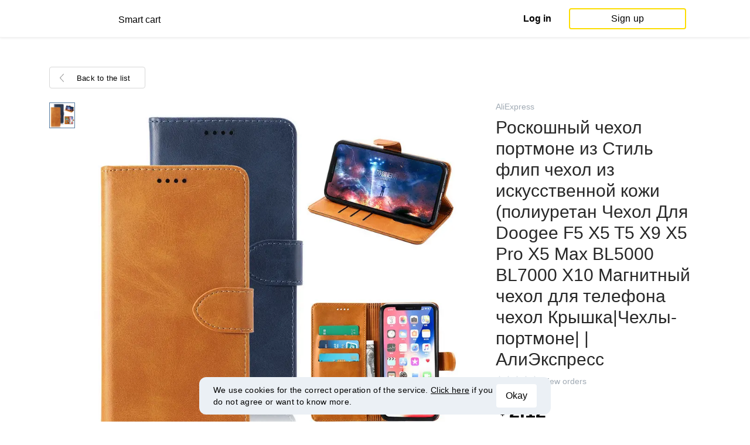

--- FILE ---
content_type: text/html; charset=UTF-8
request_url: https://smartcart.megabonus.com/en/item/36841070
body_size: 158350
content:
<!DOCTYPE html>
<html lang="en">
<head>
    <meta charset="UTF-8">
    <meta name="viewport" content="initial-scale=1, maximum-scale=1, width=device-width, user-scalable=no"/>

    <meta name="format-detection" content="telephone=no">
    <meta name="msapplication-TileColor" content="#fcdd00">
    <meta name="msapplication-config" content="/browserconfig.xml">
    <meta name="theme-color" content="#fcdd00">

    <meta name="csrf-token" content="3JFS4XuDa3vHEUnOBOVlEHekCWLaOUNoFnuqz2yo">

            <meta name="description" content="Роскошный чехол портмоне из Стиль флип чехол из искусственной кожи (полиуретан Чехол Для Doogee F5 X5 T5 X9 X5 Pro X5 Max BL5000 BL7000 X10 Магнитный чехол для телефона чехол Крышка|Чехлы-портмоне| | АлиЭкспресс. Last price: 2.12 USD. Price history tracking on AliExpress.">
    
    
            <title>Buy Роскошный чехол портмоне из Стиль флип чехол из искусственной кожи (полиуретан Чехол Для Doogee F5 X5 T5 X9 X5 Pro X5 Max BL5000 BL7000 X10 Магнитный чехол для телефона чехол Крышка|Чехлы-портмоне| | АлиЭкспресс with cash back</title>
    
    <meta property="og:url" content="https://smartcart.megabonus.com/en/item/36841070">
    


    <link rel="shortcut icon" href="/favicon.ico" type="image/x-icon">
    <link rel="icon" href="/favicon.svg" type="image/svg+xml">

    <link rel="chrome-webstore-item" href="https://chrome.google.com/webstore/detail/dbfipcjecamggjfabeaclacjoohfjhhn">

    <script src="https://ajax.googleapis.com/ajax/libs/jquery/1.11.3/jquery.min.js"></script>
    <link rel="stylesheet" href="/css/app.css?id=af1f856d1505c19060d8">
    <script type="text/javascript" src="/js/bundle.js?id=befc6bdcddf27250a35b"></script>
    <link rel="stylesheet" type="text/css" href="https://megabonus.com/css/user/jquery.jscrollpane.css">

    <link rel="stylesheet" href="https://megabonus.com/css/header.css?v7">
    <script type="text/javascript" src="https://megabonus.com/scripts/header.js?v9"></script>


    <script type="text/javascript" src="https://megabonus.com/scripts/user/jquery.smartbanner.js"></script>
    <link rel="stylesheet" href="https://megabonus.com/css/user/jquery.smartbanner.css" type="text/css"
          media="screen">

    <!-- Start SmartBanner configuration -->
    <meta name="smartbanner:title" content="Keep track of items’ price with Megabonus">
    <meta name="smartbanner:author" content="">
    <meta name="smartbanner:price" content="">
    <meta name="smartbanner:price-suffix-apple" content="">
    <meta name="smartbanner:price-suffix-google" content="">
    <meta name="smartbanner:icon-apple" content="https://cdn.megabonus.com/images/smartcart/smartbanner-ios.png">
    <meta name="smartbanner:icon-google" content="https://cdn.megabonus.com/images/smartcart/smartbanner-android.png">
    <meta name="smartbanner:button-app" content="smartcart://app">
    <meta name="smartbanner:button-apple" content="<i class='icon icon-appleinc'></i>Download for IPhone">
    <meta name="smartbanner:button-google" content="<i class='icon icon-android'></i>Download for Android">
    <meta name="smartbanner:button-url-apple"
          content="https://itunes.apple.com/us/app/megabonus-smartcart/id1455977225?l=ru&ls=1&mt=8">
    <meta name="smartbanner:button-url-google"
          content="https://play.google.com/store/apps/details?id=com.alibonus.smartcart">
    <meta name="smartbanner:enabled-platforms" content="android,ios">
    <meta name="smartbanner:hide-ttl" content="86400000"> <!-- 1000 * 60 * 60 * 24 // 24h -->

    <!-- End SmartBanner configuration -->

    
            <!-- Yandex.Metrika counter -->
<script type="text/javascript" >
    (function(m,e,t,r,i,k,a){m[i]=m[i]||function(){(m[i].a=m[i].a||[]).push(arguments)};
        m[i].l=1*new Date();
        for (var j = 0; j < document.scripts.length; j++) {if (document.scripts[j].src === r) { return; }}
        k=e.createElement(t),a=e.getElementsByTagName(t)[0],k.async=1,k.src=r,a.parentNode.insertBefore(k,a)})
    (window, document, "script", "https://cdn.jsdelivr.net/npm/yandex-metrica-watch/tag.js", "ym");

    ym(37456880, "init", {
        clickmap:true,
        trackLinks:true,
        accurateTrackBounce:true,
        webvisor:true
    });

    let yaCounter = {};
    yaCounter.reachGoal = function (targetName) {
        ym(37456880, 'reachGoal', targetName);
    }

</script>
<noscript><div><img src="https://mc.yandex.ru/watch/37456880" style="position:absolute; left:-9999px;" alt="" /></div></noscript>
<!-- /Yandex.Metrika counter -->

<!-- Global site tag (gtag.js) - Google Analytics -->
<script>
    window.dataLayer = window.dataLayer || [];

    function gtag() {
        dataLayer.push(arguments);
    }

    gtag('js', new Date());

    gtag('config', 'G-53X2ZL5E07');
    //todo удалить второй конфиг после 1 июня 2023 года (MEG-12122)
    if (1) {
        gtag('config', 'UA-77989466-13');
    }
</script>

<!-- /Yandex.Metrika counter -->

<script>

    $(document).ready(function () {
        setTimeout(sendEvents, 200);
    });


    function sendEvents() {

        // feed page
        if (document.location.href.indexOf('/feed') !== -1) {
            $(document).on('click', '.collections-feed__collections-block .collection-card', function (e) {
                let collId = $(e.target).closest('a').attr('data-id');
                gtag('event', 'collection click', {
                    'event_category': 'feed',
                    'event_label': collId
                });
            });
        }

        // collection page
        if (document.location.href.indexOf('/collection/') !== -1) {
            $(document)
                .on('click', '.add-collection .yellow-btn', function (e) {
                                    })
                .on('click', '.open-collection .head-block .social-friends a', function (e) {
                    let social = $(e.target).closest('a').attr('class');
                    
                })
                .on('click', '.open-collection .collection-buttons-block .yellow-bordered-btn', function (e) {
                    let itemId = $(e.target).closest('.item').attr('data-sa_id');
                    
                })
                .on('click', '.open-collection .collection-buttons-block .yellow-btn', function (e) {

                    let itemId = $(e.target).closest('.item').attr('data-sa_id');
                    
                })
                .on('click', '.open-collection .items-div .item', function (e) {

                    let itemId = $(e.target).closest('.item').attr('data-sa_id');
                    
                })
        }
    }
</script>
    
    <link rel="alternate" href="https://smartcart.megabonus.com/es/item/36841070" hreflang="es-ES"><link rel="alternate" href="https://smartcart.megabonus.com/en/item/36841070" hreflang="en-US"><link rel="alternate" href="https://smartcart.megabonus.com/pt/item/36841070" hreflang="pt-PT"><link rel="alternate" href="https://smartcart.megabonus.com/item/36841070" hreflang="ru-RU"><link rel="canonical" href="https://smartcart.megabonus.com/item/36841070">
    <script>
        var trackedItemsLang = {"follow_the_cost":"Add products to collections","insert_link":"Save products and create unique collections ","insert_link_placeholder":"Add the product link","start_track":"Add product","no_tracked_items":"You are not tracking anything yet.","how_track":" <a href=\"https:\/\/help-en.megabonus.com\/article\/339-how-do-i-track-the-change-of-price\" target=\"_blank\" rel=\"noopener noreferrer\" >How do I track the price?<\/a>","empty_link":"Add the link to a product page on online store.","add_tags":"Add tags to your items to filter them easily. <a href=\"https:\/\/help-en.megabonus.com\/article\/403-how-do-i-add-a-tag\" target=\"_blank\" rel=\"noopener noreferrer\" >How do I add a tag?<\/a>","sort_by":"Sort:","by_create_date":"Date","by_price_down":"Decreased price","by_price_up":"Increased price","all_shops":"All stores","error_wrong_shop_title":"Price can\u2019t be tracked","error_wrong_shop":"Unfortunately, we are not able to track the price at this store.","error_wrong_purchase_title":"Product is not found","error_wrong_purchase":"Unfortunately, we didn\u2019t find the product. Make sure your link is correct.","success_purchase_added_title":"Product is now tracked","success_purchase_added":"We will notify you when the price drops.","stop_track_purchase":"Stop tracking?","do_not_track":"Don\u2019t track","cancel":"Cancel","completed_tracking":"Finished trackings","deleted_orders":"Deleted products","tags":"Tags:","no_tags":"No tags for these items were added.","no_not_tracked_items":"You don\u2019t have any finished trackings.","no_deleted_items":"You don\u2019t have any deleted items yet.","search_input_placeholder":"Search","empty_feed":"No results found.","order_is_not_exist":"The product disappeared from the store","default_collection_orders":"Items out of collections","delete_collection":"Delete collection","collection_shop_filter":"Shop filter","collection_sort":"Sort by","change_name_tooltip":"Edit name","collection_access":"Access settings","collection_access_description":"You can open your collection through link or share it with friends on social media.","collection_access_attention":"<b>Attention<\/b>, if you open access to collection your items, tags of this collection and changes will be seen by other users that have link to your collection.","collection_access_action_descriptor":"Open access to collection","share_collection":"Share collection on:","copy_link":"Copy link","delete_attention":"<b>Attention!<\/b> If you allowed access to this collection access will be limited after deleting it.","delete_with_items":"Delete with items from this collection","cancel_delete":"Cancel","collection_share_title":" Just take a look at my collection of wanted items ","link_copied":"Link was copied","create_collection":"Create collection","item_settings":"Item settings","copy_item":"Copy item","delete_item_from_collection":"Delete from collection","delete_item":"Delete"};
    </script>
    <!--[if !IE]><!-->
    <script src="https://cdn.polyfill.io/v2/polyfill.min.js"></script><!--<![endif]-->
    <!--[if !IE]><!-->
    <script>

        // https://tc39.github.io/ecma262/#sec-array.prototype.find
        if (!Array.prototype.find) {
            Object.defineProperty(Array.prototype, 'find', {
                value: function (predicate) {
                    // 1. Let O be ? ToObject(this value).
                    if (this == null) {
                        throw new TypeError('"this" is null or not defined');
                    }

                    var o = Object(this);

                    // 2. Let len be ? ToLength(? Get(O, "length")).
                    var len = o.length >>> 0;

                    // 3. If IsCallable(predicate) is false, throw a TypeError exception.
                    if (typeof predicate !== 'function') {
                        throw new TypeError('predicate must be a function');
                    }

                    // 4. If thisArg was supplied, let T be thisArg; else let T be undefined.
                    var thisArg = arguments[1];

                    // 5. Let k be 0.
                    var k = 0;

                    // 6. Repeat, while k < len
                    while (k < len) {
                        // a. Let Pk be ! ToString(k).
                        // b. Let kValue be ? Get(O, Pk).
                        // c. Let testResult be ToBoolean(? Call(predicate, T, « kValue, k, O »)).
                        // d. If testResult is true, return kValue.
                        var kValue = o[k];
                        if (predicate.call(thisArg, kValue, k, o)) {
                            return kValue;
                        }
                        // e. Increase k by 1.
                        k++;
                    }

                    // 7. Return undefined.
                    return undefined;
                }
            });
        }
    </script>
    <!--<![endif]-->

            <script src="https://yastatic.net/pcode/adfox/loader.js" crossorigin="anonymous"></script>
    
            <script type="application/ld+json">
    {
      "@context": "https://schema.org/",
      "@type": "Product",
      "name": "Роскошный чехол портмоне из Стиль флип чехол из искусственной кожи (полиуретан Чехол Для Doogee F5 X5 T5 X9 X5 Pro X5 Max BL5000 BL7000 X10 Магнитный чехол для телефона чехол Крышка|Чехлы-портмоне| | АлиЭкспресс",
      "image": ["https://ae01.alicdn.com/kf/H921b673d28064303b4529146cce998caf/-.jpg"],
      "description": "Роскошный чехол-портмоне из Стиль флип-чехол из искусственной кожи (полиуретан Чехол Для Doogee F5 X5 T5 X9 X5 Pro X5 Max BL5000 BL7000 X10 Магнитный чехол для телефона чехол Крышка, Наслаждайся ✓Бесплатная доставка по всему миру! ✓Предложение ограничено по времени! ✓Удобный возврат! Наслаждайся ✓Бесплатная доставка по всему миру! ✓Предложение ограничено по времени! ✓Удобный возврат!",
      "brand": {
        "@type": "Brand",
        "name": "zokteec"
      },
      
        "offers": {
          "@type": "Offer",
          "url": "https://smartcart.megabonus.com/item/36841070",
        "priceCurrency": "USD",
        "price": "2.12"
      }
    }







    </script>
    </head>
<body>

<div id="wrapper" class="wrapper">
    <header id="header">
    <div class="header-fixed-block">
        <div class="header-top not-auth">
            <div class="logotip">

                                <a class="logo_mb" href="/en"><span
                        class="logo_img en"></span>
                    <span>Smart cart</span></a>
                <a class="logo_mb_small" href="/en"><span
                        class="logo_img"></span>
                    <span>Smart cart</span></a>
            </div>

                            <div class="auth-wrap">
                    <a href="https://auth.megabonus.com?redirect_url=https%3A%2F%2Fsmartcart.megabonus.com%2Fen%2Fitem%2F36841070&amp;project_name=smartcart&amp;device=website" class="sign_in">Log in</a>
<a href="https://auth.megabonus.com/register?redirect_url=https%3A%2F%2Fsmartcart.megabonus.com%2Fen%2Fitem%2F36841070&amp;project_name=smartcart&amp;device=website" class="sign_up">Sign up</a>
                    <div class="projects">
    <span class="projects_icon"></span>
    <div class="mb_projects">
        <div class='mb_projects--close'>
            <img src="https://cdn.megabonus.com/images/close-cross-popup-grey.svg" alt="close"/>
        </div>
                <div class='mb_projects__block'>
            <a href="https://megabonus.com" class="project_cashback">
                <span class="project_img"></span>
                <span class="project_title">Megabonus cash back service</span>
            </a>
            <a href="https://reviews.megabonus.com" class="project_reviews">
                <span class="project_img"></span>
                <span class="project_title">Reviews on the products</span>
            </a>
            <a href="https://smartcart.megabonus.com" class="project_cart active">
                <span class="project_img"></span>
                <span class="project_title">Smart<br>Cart</span>
            </a>
            <a href="https://parcel.megabonus.com" class="project_parcel">
                <span class="project_img"></span>
                <span class="project_title">Parcel tracking</span>
            </a>
            <a href="https://travel.megabonus.com"
               class="project_travel">
                <span class="project_img"></span>
                <span class="project_title">Megabonus<br>Travel</span>
            </a>
        </div>
    </div>
</div>
                </div>
            
                    </div>
            </div>
</header>
    <div class="content">
        
    
    <script>
        window.STORE_DATA = {"megabonusLink":"https:\/\/megabonus.com","userCollections":null,"deletedItems":[],"user":{"country":"US"},"locale":{"lang":"en","data":{"itemCard":{"descriptionTitle":"Description","characteristicsTitle":"Characteristics","seeAllCharacteristics":"All characteristics","collapseCharacteristics":"Collapse characteristics","moreInfo":"Learn more","cashbackUpTo":"Cash back up to","goToShop":"Go to the store","goToShopWithCashback":"Buy with cash back","one_review":"review","two_reviews":"reviews","many_reviews":"reviews","satisfied_users":"satisfied customers","similarItemsTitle":"Similar products","cashbackTooltip":"Cash back is available only to registered users. Want to <a>register<\/a>?","short_months":{"short_month_1":"Jan","short_month_2":"Feb","short_month_3":"Mar","short_month_4":"Apr","short_month_5":"May","short_month_6":"Jun","short_month_7":"Jul","short_month_8":"Aug","short_month_9":"Sept","short_month_10":"Oct","short_month_11":"Nov","short_month_12":"Dec"},"full_months":{"short_month_1":"January","short_month_2":"February","short_month_3":"March","short_month_4":"April","short_month_5":"May","short_month_6":"June","short_month_7":"July","short_month_8":"August","short_month_9":"September","short_month_10":"October","short_month_11":"November","short_month_12":"December"},"price_dynamic":"Dynamics of prices","price_dynamic_empty":"Sorry, we do not have enough price change data for this item to chart.","item_become_cheaper":"Now more cheaper that usual by","item_become_more_expensive":"Now more expensive than usual by","follow_price":{"text_follow":"Want to know when the price of this product will come down? Click \"Follow the price\" and we'll let you know!","text_unfollow":"You are tracking the price of this item. We will let you know when the price will come down.","btn_follow":"Start tracking","btn_unfollow":"Stop tracking"},"chart_tooltip":{"item_become_cheaper":"Now cheaper by","item_become_more_expensive":"Now more expensive by","same_price":"Now the price is the same"},"item_of_items":"of","add_to_collection_tooltip":"Save this product to collection"},"backButtonBlockComponent":{"text":"Back to the list"},"badgesBlockComponent":{"one_coupon":"promo code","two_coupons":"promo code","many_coupons":"promo codes","promotion_title":"Participates in the sale «%name»","badges":{"discount":"Promotions and discounts for the purchases","free_delivery":"Free shipping","gift":"Gift after purchase"}},"goodsComponent":{"one_order":"order","two_orders":"order","many_orders":"orders","one_review":"review","two_reviews":"reviews","many_reviews":"reviews","few_orders":"Few orders","with_cashback":"+ Cash back up to"},"trackedItems":{"addPurchase":{"title":"Add products to collections","description":"Save products and create unique collections","placeholder":"Paste the link of the product","btnText":"Add product","emptyLink":"Paste a link to the product's page on the online-store. <a href=\"https:\/\/help-en.megabonus.com\/article\/339-how-do-i-track-the-change-of-price\" target=\"_blank\" rel=\"noopener noreferrer\" >How do I track the change of price?<\/a>"},"newOpenedCollectionsBlock":{"title":"you might like","subtitle":"New open collections","amount":"More than 2,000 open collections","seeMoreCollections":"All Collections","defCard":{"title":"Create collections","description":"Save products and create collections.","btn":"Learn more"}},"userCollectionsBlock":{"openCollection":"Open collection","addTag":"Add tags to tracked products for easy filtration. <a href=\"https:\/\/help-en.megabonus.com\/article\/403-how-do-i-add-a-tag\" target=\"_blank\" rel=\"noopener noreferrer\" >How do I add a tag?<\/a>","tags":"Tags:","shareTitle":"Share my open collection","shareTitleDisabled":{"start":"To share a collection you need to ","link":" open a collection","end":" in the settings."},"shareTitleDisabledFull":"To share a collection you need to open a collection in the settings.","copyLink":"Copy a link to collection","linkCopied":"Link copied","shareText":"My product's collection \"%name\".","collectionSettings":"Collections settings","deleteCollection":"Delete collection","defaultColName":"Collection name","openedCollectionTooltip":"Collection is open","collectionActions":"Collection actions","openColTip":{"title":"Open collections","text":"Other users can save and buy products from your collections."},"card":{"moveItem":"Move the product","duplicate":"Duplicate","removeFromCollection":"Remove from collection","delete":"Delete","createCollection":"Create new collection","tip":{"title":"Add to collection","text":"Distribute products to collections by theme. For example: \"Everything for home\""}},"colSettings":{"title":"Collection settings","nameTitle":"Collection name","titlePlaceholder":"Enter the name","descriptionPlaceholder":"Tell a few words about your collection","descriptionTitle":"Collection describtion","locked":"Locked collection","opened":"Open collection","lockedTooltip":"Open collection so other users can see them. Then they can save them and buy products from your collections.","openedTooltip":"Collection will be seen to other users and available for saving and buying products from your collection.","back":"Back","save":"Save","create":"Create collection","toShowInFeed":"Add 4 or more products to see it on the front page of the website and in Megabonus cash back service application."},"deleteCollectionModal":{"title":"Delete collection","attention":"<b>Important!<\/b> If you opened your collection, collection will be locked after deleting it.","deleteWithItems":"Delete with products in this collection","deleteBtn":"Delete collection","cancelBtn":"Cancel"},"deleteItemModal":{"stopTrackPurchase":"Stop tracking?","doNotTrack":"Don’t track","cancel":"Cancel"}}},"photoGallery":{"back_btn_text":"Back to the product","title":"Buyers photos"},"sellerInfo":{"goodTitle":"Reliable seller","middleTitle":"Be careful","badTitle":"Not a reliable seller","goodRates":"Positive feedback:","badRates":"Negative feedback:","inAli":"Sells on AliExpress:","complianceWithDescription":"Item as described:","deliverySpeed":"Shipping speed:","sellerSociability":"Communication:","oneYear":"year","twoYears":"years","manyYears":"years","lessThanAYear":"less than a year","sellerName":"Name:","item_of_items":"of"},"productReviews":{"title":"Product reviews","commonRate":{"title":"Product rate","addReview":"Write a review"},"showMore":"Show more","noReviews":"There are no reviews of this product yet. If you have bought this product, be the first to share an opinion on it!","addReviewModal":{"title":"Product review","rateTitle":"Rate the product","commentTitle":"Leave a comment","photoTitle":"Attach a photo of the product","cancelBtn":"Cancel","submitBtm":"Send","imgSizeError":"File size is too big. Upload a file up to 3 MB.","imgFormatError":"File format is not supported. Allowed formats: jpg, jpeg, png, tiff, JPEG 2000 (or jp2), bmp."},"reviewItem":{"isUseful":"Was the review useful?","today":"Today"}}}},"similarItems":[{"id":50726944,"link":"https:\/\/aliexpress.ru\/item\/1005002593958766.html","link_hash":"93eadd5faa976e74a84f26f19b99c4ac","link_slug":"-flip-chekhol-iz-pu-dlya-xiaomi-11i-10t-cc9-lite-redmi-note-109-pro-max-8-7","img":"https:\/\/ae04.alicdn.com\/kf\/Ha7a4b85882084a90ab67d7b7ecb7d11aP\/Xiaomi-11i-10T-CC9-Lite-Redmi-Note-10-9-Pro.jpg","img_is_cropped":0,"images":"[\"https:\\\/\\\/ae04.alicdn.com\\\/kf\\\/Ha7a4b85882084a90ab67d7b7ecb7d11aP\\\/Xiaomi-11i-10T-CC9-Lite-Redmi-Note-10-9-Pro.jpg\",\"https:\\\/\\\/ae04.alicdn.com\\\/kf\\\/H579080a0703244259485ba7564ea04a5w\\\/Xiaomi-11i-10T-CC9-Lite-Redmi-Note-10-9-Pro.jpg\",\"https:\\\/\\\/ae04.alicdn.com\\\/kf\\\/Ha04fb96fbdfe4c62882cf3c7f98720d4T\\\/Xiaomi-11i-10T-CC9-Lite-Redmi-Note-10-9-Pro.jpg\",\"https:\\\/\\\/ae04.alicdn.com\\\/kf\\\/H80a2af325ec5422e8ed8f6419f7793d7W\\\/Xiaomi-11i-10T-CC9-Lite-Redmi-Note-10-9-Pro.jpg\",\"https:\\\/\\\/ae04.alicdn.com\\\/kf\\\/He516a0a0e55f4137bb43325087e9ddccU\\\/Xiaomi-11i-10T-CC9-Lite-Redmi-Note-10-9-Pro.jpg\",\"https:\\\/\\\/ae04.alicdn.com\\\/kf\\\/Hef6ee86ba4ce4ab7ba64696275efae6ec\\\/Xiaomi-11i-10T-CC9-Lite-Redmi-Note-10-9-Pro.jpg\",\"https:\\\/\\\/ae04.alicdn.com\\\/kf\\\/Ha7a4b85882084a90ab67d7b7ecb7d11aP\\\/Xiaomi-11i-10T-CC9-Lite-Redmi-Note-10-9-Pro.jpg\",\"https:\\\/\\\/ae04.alicdn.com\\\/kf\\\/H579080a0703244259485ba7564ea04a5w\\\/Xiaomi-11i-10T-CC9-Lite-Redmi-Note-10-9-Pro.jpg\",\"https:\\\/\\\/ae04.alicdn.com\\\/kf\\\/Ha04fb96fbdfe4c62882cf3c7f98720d4T\\\/Xiaomi-11i-10T-CC9-Lite-Redmi-Note-10-9-Pro.jpg\",\"https:\\\/\\\/ae04.alicdn.com\\\/kf\\\/H80a2af325ec5422e8ed8f6419f7793d7W\\\/Xiaomi-11i-10T-CC9-Lite-Redmi-Note-10-9-Pro.jpg\",\"https:\\\/\\\/ae04.alicdn.com\\\/kf\\\/He516a0a0e55f4137bb43325087e9ddccU\\\/Xiaomi-11i-10T-CC9-Lite-Redmi-Note-10-9-Pro.jpg\",\"https:\\\/\\\/ae04.alicdn.com\\\/kf\\\/Hef6ee86ba4ce4ab7ba64696275efae6ec\\\/Xiaomi-11i-10T-CC9-Lite-Redmi-Note-10-9-Pro.jpg\",\"https:\\\/\\\/ae04.alicdn.com\\\/kf\\\/Ha7a4b85882084a90ab67d7b7ecb7d11aP\\\/Xiaomi-11i-10T-CC9-Lite-Redmi-Note-10-9-Pro.jpg\",\"https:\\\/\\\/ae04.alicdn.com\\\/kf\\\/H579080a0703244259485ba7564ea04a5w\\\/Xiaomi-11i-10T-CC9-Lite-Redmi-Note-10-9-Pro.jpg\",\"https:\\\/\\\/ae04.alicdn.com\\\/kf\\\/Ha04fb96fbdfe4c62882cf3c7f98720d4T\\\/Xiaomi-11i-10T-CC9-Lite-Redmi-Note-10-9-Pro.jpg\",\"https:\\\/\\\/ae04.alicdn.com\\\/kf\\\/H80a2af325ec5422e8ed8f6419f7793d7W\\\/Xiaomi-11i-10T-CC9-Lite-Redmi-Note-10-9-Pro.jpg\",\"https:\\\/\\\/ae04.alicdn.com\\\/kf\\\/He516a0a0e55f4137bb43325087e9ddccU\\\/Xiaomi-11i-10T-CC9-Lite-Redmi-Note-10-9-Pro.jpg\",\"https:\\\/\\\/ae04.alicdn.com\\\/kf\\\/Hef6ee86ba4ce4ab7ba64696275efae6ec\\\/Xiaomi-11i-10T-CC9-Lite-Redmi-Note-10-9-Pro.jpg\"]","title":"Флип чехол из ПУ для Xiaomi 11i 10T CC9 Lite Redmi Note 10\/9 Pro Max 8 7 Pro Redmi 9 9A 9C 8 8A 7A Mi POCO F3 M3 X3 NFC","description":"Флип-чехол из ПУ для Xiaomi 11i 10T CC9 Lite Redmi Note 10\/9 Pro Max 8 7 Pro Redmi 9 9A 9C 8 8A 7A Mi POCO F3 M3 X3 NFC, Наслаждайся ✓Бесплатная доставка по всему миру! ✓Предложение ограничено по времени! ✓Удобный возврат! Наслаждайся ✓Бесплатная доставка по всему миру! ✓Предложение ограничено по времени! ✓Удобный возврат!","category":"чехлы для смартфонов","brand":"zzxx","characteristics":"[{\"attrName\":\"\\u041d\\u0430\\u0437\\u0432\\u0430\\u043d\\u0438\\u0435 \\u0431\\u0440\\u0435\\u043d\\u0434\\u0430\",\"attrNameId\":2,\"attrValue\":\"ZZXX\",\"attrValueId\":\"12182764568\"},{\"attrName\":\"\\u0421\\u043e\\u0432\\u043c\\u0435\\u0441\\u0442\\u0438\\u043c\\u044b\\u0439 \\u0431\\u0440\\u0435\\u043d\\u0434\",\"attrNameId\":20603,\"attrValue\":\"Xiaomi\",\"attrValueId\":\"201452377\"},{\"attrName\":\"\\u041f\\u0440\\u043e\\u0438\\u0441\\u0445\\u043e\\u0436\\u0434\\u0435\\u043d\\u0438\\u0435\",\"attrNameId\":219,\"attrValue\":\"\\u041a\\u0438\\u0442\\u0430\\u0439\",\"attrValueId\":\"9441741844\"},{\"attrName\":\"\\u0422\\u0438\\u043f\",\"attrNameId\":351,\"attrValue\":\"\\u0427\\u0435\\u0445\\u043e\\u043b-\\u0431\\u0443\\u043c\\u0430\\u0436\\u043d\\u0438\\u043a\",\"attrValueId\":\"201655806\"},{\"attrName\":\"\\u0425\\u0430\\u0440\\u0430\\u043a\\u0442\\u0435\\u0440\\u0438\\u0441\\u0442\\u0438\\u043a\\u0438\",\"attrNameId\":100002145,\"attrValue\":\"Fasion Flip Case\",\"attrValueId\":\"-1\"},{\"attrName\":\"\\u0414\\u0438\\u0437\\u0430\\u0439\\u043d\",\"attrNameId\":200389261,\"attrValue\":\"\\u041e\\u0434\\u043d\\u043e\\u0446\\u0432\\u0435\\u0442\\u043d\\u044b\\u0439\",\"attrValueId\":\"202833810\"}]","orders_count":286,"reviews_count":null,"rating":4.8,"our_rating":null,"seller_id":911424314,"parser_shop_id":0,"metacommerce_id":"","bad_link":0,"updated_at":"2025-02-14 15:35:28","created_at":"2021-06-15 20:10:30","offer_id":13237,"offer_name":"AliExpress","shop_id":463,"price":4.1,"currency":"USD","parse_enable":1,"country":"RU","currency_data":{"code":"USD","symbol":"$"},"shop":null,"userMaxPercent":0},{"id":28096075,"link":"https:\/\/aliexpress.ru\/item\/4001340367990.html","link_hash":"d31adb99ce3ea693b2bcd7b8ab3309d3","link_slug":"-roskoshnyy-kozhanyy-chekhol-knizhka-s-bumazhnikom-kozhanyy-chekhol-dlya","img":"https:\/\/ae01.alicdn.com\/kf\/H80495b1381b648119f87966ac5f999c50\/-.jpg","img_is_cropped":0,"images":"[\"https:\/\/cloud.video.taobao.com\/play\/u\/2208487262913\/p\/1\/e\/6\/t\/10301\/274799645766.mp4\",\"https:\/\/ae01.alicdn.com\/kf\/H80495b1381b648119f87966ac5f999c50\/Xiaomi-Redmi-9A-9C-Note.jpg\",\"https:\/\/ae01.alicdn.com\/kf\/H6abef5ffcaef4431a7230ce77079af93o\/Xiaomi-Redmi-9A-9C-Note.jpg\",\"https:\/\/ae01.alicdn.com\/kf\/H5681253f0e254bd08312e2ea4f8f07b1x\/Xiaomi-Redmi-9A-9C-Note.jpg\",\"https:\/\/ae01.alicdn.com\/kf\/H8608875272184191b71faee9f99f6ab1k\/Xiaomi-Redmi-9A-9C-Note.jpg\",\"https:\/\/ae01.alicdn.com\/kf\/H4c04cc7f15b54348a81fa45f58e75a54y\/Xiaomi-Redmi-9A-9C-Note.jpg\",\"https:\/\/ae01.alicdn.com\/kf\/He51132d4521d40dfbe36b45717a4e1c3E\/Xiaomi-Redmi-9A-9C-Note.jpg\"]","title":"Роскошный кожаный чехол книжка с бумажником кожаный чехол для телефона Xiaomi Redmi 9A 9C Note 4 4X 5 6 6A 7 7A 8 8A 8T 9 9S 10X K20 K30 Pro Max карт чехол для телефона|Чехлы-портмоне|   | АлиЭкспресс","description":"Роскошный кожаный чехол-книжка с бумажником кожаный чехол для телефона Xiaomi Redmi 9A 9C Note 4 4X 5 6 6A 7 7A 8 8A 8T 9 9S 10X K20 K30 Pro Max карт чехол для телефона, Наслаждайся ✓Бесплатная доставка по всему миру! ✓Предложение ограничено по времени! ✓Удобный возврат! Наслаждайся ✓Бесплатная доставка по всему миру! ✓Предложение ограничено по времени! ✓Удобный возврат!","category":"чехлы для смартфонов","brand":"zleepy","characteristics":"[{\"attrName\":\"\\u041d\\u0430\\u0437\\u0432\\u0430\\u043d\\u0438\\u0435 \\u0431\\u0440\\u0435\\u043d\\u0434\\u0430\",\"attrNameId\":2,\"attrValue\":\"ZLEEPY\",\"attrValueId\":\"203564166\"},{\"attrName\":\"\\u041f\\u0440\\u043e\\u0438\\u0441\\u0445\\u043e\\u0436\\u0434\\u0435\\u043d\\u0438\\u0435\",\"attrNameId\":219,\"attrValue\":\"\\u041a\\u0438\\u0442\\u0430\\u0439\",\"attrValueId\":\"9441741844\"},{\"attrName\":\"\\u0422\\u0438\\u043f\",\"attrNameId\":351,\"attrValue\":\"\\u0427\\u0435\\u0445\\u043e\\u043b-\\u0431\\u0443\\u043c\\u0430\\u0436\\u043d\\u0438\\u043a\",\"attrValueId\":\"201655806\"},{\"attrName\":\"\\u0425\\u0430\\u0440\\u0430\\u043a\\u0442\\u0435\\u0440\\u0438\\u0441\\u0442\\u0438\\u043a\\u0438\",\"attrNameId\":100002145,\"attrValue\":\"Original Phone Color Accessories Fundas\",\"attrValueId\":\"-1\"},{\"attrName\":\"\\u0421\\u043e\\u0432\\u043c\\u0435\\u0441\\u0442\\u0438\\u043c\\u044b\\u0439 \\u0431\\u0440\\u0435\\u043d\\u0434\",\"attrNameId\":20603,\"attrValue\":\"XIAOMI\",\"attrValueId\":\"200658765\"},{\"attrName\":\"\\u0421\\u043e\\u0432\\u043c\\u0435\\u0441\\u0442\\u0438\\u043c\\u0430\\u044f \\u043c\\u043e\\u0434\\u0435\\u043b\\u044c Xiaomi\",\"attrNameId\":200460261,\"attrValue\":\"Redmi Note 7\",\"attrValueId\":\"2842974588\"},{\"attrName\":\"\\u0421\\u043e\\u0432\\u043c\\u0435\\u0441\\u0442\\u0438\\u043c\\u0430\\u044f \\u043c\\u043e\\u0434\\u0435\\u043b\\u044c Xiaomi\",\"attrNameId\":200460261,\"attrValue\":\"Redmi Note 8\",\"attrValueId\":\"5478136881\"},{\"attrName\":\"\\u0421\\u043e\\u0432\\u043c\\u0435\\u0441\\u0442\\u0438\\u043c\\u0430\\u044f \\u043c\\u043e\\u0434\\u0435\\u043b\\u044c Xiaomi\",\"attrNameId\":200460261,\"attrValue\":\"Redmi Note 8 Pro\",\"attrValueId\":\"5458322931\"},{\"attrName\":\"\\u0421\\u043e\\u0432\\u043c\\u0435\\u0441\\u0442\\u0438\\u043c\\u0430\\u044f \\u043c\\u043e\\u0434\\u0435\\u043b\\u044c Xiaomi\",\"attrNameId\":200460261,\"attrValue\":\"Redmi Note 9S\",\"attrValueId\":\"7521868877\"},{\"attrName\":\"\\u0421\\u043e\\u0432\\u043c\\u0435\\u0441\\u0442\\u0438\\u043c\\u0430\\u044f \\u043c\\u043e\\u0434\\u0435\\u043b\\u044c Xiaomi\",\"attrNameId\":200460261,\"attrValue\":\"Redmi 8\",\"attrValueId\":\"2438105397\"},{\"attrName\":\"\\u0421\\u043e\\u0432\\u043c\\u0435\\u0441\\u0442\\u0438\\u043c\\u0430\\u044f \\u043c\\u043e\\u0434\\u0435\\u043b\\u044c Xiaomi\",\"attrNameId\":200460261,\"attrValue\":\"Redmi 9\",\"attrValueId\":\"6045393452\"},{\"attrName\":\"\\u0421\\u043e\\u0432\\u043c\\u0435\\u0441\\u0442\\u0438\\u043c\\u0430\\u044f \\u043c\\u043e\\u0434\\u0435\\u043b\\u044c Xiaomi\",\"attrNameId\":200460261,\"attrValue\":\"Redmi 7A\",\"attrValueId\":\"203715828\"},{\"attrName\":\"\\u0421\\u043e\\u0432\\u043c\\u0435\\u0441\\u0442\\u0438\\u043c\\u0430\\u044f \\u043c\\u043e\\u0434\\u0435\\u043b\\u044c Xiaomi\",\"attrNameId\":200460261,\"attrValue\":\"Redmi 8A\",\"attrValueId\":\"5450849264\"},{\"attrName\":\"\\u0421\\u043e\\u0432\\u043c\\u0435\\u0441\\u0442\\u0438\\u043c\\u0430\\u044f \\u043c\\u043e\\u0434\\u0435\\u043b\\u044c Xiaomi\",\"attrNameId\":200460261,\"attrValue\":\"Redmi 9A\",\"attrValueId\":\"6645715877\"},{\"attrName\":\"\\u0421\\u043e\\u0432\\u043c\\u0435\\u0441\\u0442\\u0438\\u043c\\u0430\\u044f \\u043c\\u043e\\u0434\\u0435\\u043b\\u044c Xiaomi\",\"attrNameId\":200460261,\"attrValue\":\"Redmi 9C\",\"attrValueId\":\"8660112018\"},{\"attrName\":\"\\u0421\\u043e\\u0432\\u043c\\u0435\\u0441\\u0442\\u0438\\u043c\\u0430\\u044f \\u043c\\u043e\\u0434\\u0435\\u043b\\u044c Xiaomi\",\"attrNameId\":200460261,\"attrValue\":\"Redmi Note 9\",\"attrValueId\":\"8195386330\"},{\"attrName\":\"\\u0421\\u043e\\u0432\\u043c\\u0435\\u0441\\u0442\\u0438\\u043c\\u0430\\u044f \\u043c\\u043e\\u0434\\u0435\\u043b\\u044c Xiaomi\",\"attrNameId\":200460261,\"attrValue\":\"Redmi Note 8T\",\"attrValueId\":\"203713801\"},{\"attrName\":\"\\u0421\\u043e\\u0432\\u043c\\u0435\\u0441\\u0442\\u0438\\u043c\\u0430\\u044f \\u043c\\u043e\\u0434\\u0435\\u043b\\u044c Xiaomi\",\"attrNameId\":200460261,\"attrValue\":\"Redmi Note 9 Pro\",\"attrValueId\":\"7396730884\"},{\"attrName\":\"\\u0414\\u0438\\u0437\\u0430\\u0439\\u043d\",\"attrNameId\":200389261,\"attrValue\":\"\\u041e\\u0434\\u043d\\u043e\\u0446\\u0432\\u0435\\u0442\\u043d\\u044b\\u0439\",\"attrValueId\":\"202833810\"},{\"attrName\":\"Color\",\"attrNameId\":-1,\"attrValue\":\"Black,Brown,Red,Blue,Green,Rosegold\",\"attrValueId\":\"-1\"},{\"attrName\":\"Material\",\"attrNameId\":-1,\"attrValue\":\"Made of High Quality PU Leather + Soft TPU(Comfortable Hand Feeling)\",\"attrValueId\":\"-1\"},{\"attrName\":\"Feature 1\",\"attrNameId\":-1,\"attrValue\":\"Luxury PU Leather Card Slots Flip Shockproof Protective Case Carcasa\",\"attrValueId\":\"-1\"},{\"attrName\":\"Features 2\",\"attrNameId\":-1,\"attrValue\":\"PU Leather Stand Telefon Case Shell Top Quality A++\",\"attrValueId\":\"-1\"},{\"attrName\":\"Time\",\"attrNameId\":-1,\"attrValue\":\"2020 New Arrival 360 Full Protection Phone Celular Hoesje Accessories\",\"attrValueId\":\"-1\"},{\"attrName\":\"Compatible Phone Model 1\",\"attrNameId\":-1,\"attrValue\":\"Stand Phone Cover For Redmi 7 7A 8 8A 9 9A 9C\",\"attrValueId\":\"-1\"},{\"attrName\":\"Compatible Phone Model 2\",\"attrNameId\":-1,\"attrValue\":\"Luxury Leather Shell For Redmi Note 4 4x 5 6 7 8 9 Pro Capinha\",\"attrValueId\":\"-1\"},{\"attrName\":\"Compatible Phone Model 3\",\"attrNameId\":-1,\"attrValue\":\"Silicon TPU Coque For Redmi Note 9s 9 Pro Max\",\"attrValueId\":\"-1\"},{\"attrName\":\"Compatible Phone Model 4\",\"attrNameId\":-1,\"attrValue\":\"Card Slots Funda For Redmi 9T K20 K30 Pro\",\"attrValueId\":\"-1\"},{\"attrName\":\"Suitable\",\"attrNameId\":-1,\"attrValue\":\"Girls,Female,Male,Woman,Man,Students,Kids,Lady,Best Gift\",\"attrValueId\":\"-1\"},{\"attrName\":\"Drop Shipping & Wholesal\",\"attrNameId\":-1,\"attrValue\":\"Support & Ship Out Fast  ( 20 pcs 5% off )\",\"attrValueId\":\"-1\"}]","orders_count":444,"reviews_count":null,"rating":4.9,"our_rating":null,"seller_id":900239040,"parser_shop_id":0,"metacommerce_id":"","bad_link":0,"updated_at":"2022-05-28 08:23:00","created_at":"2020-09-19 09:49:04","offer_id":13237,"offer_name":"AliExpress","shop_id":463,"price":3.67,"currency":"USD","parse_enable":0,"country":"RU","currency_data":{"code":"USD","symbol":"$"},"shop":null,"userMaxPercent":0},{"id":26723838,"link":"https:\/\/aliexpress.ru\/item\/1005001275884225.html","link_hash":"e32d5790eb998fb41ac2c54dfa33b13a","link_slug":"-chekhol-dlya-xiaomi-redmi-note-9s-9-pro-max-roskoshnyy-kozhanyy-chekhol","img":"https:\/\/ae01.alicdn.com\/kf\/H48c8ff4ce7e04a22995bfb62f824aebft\/Xiaomi-Redmi-Note-9s-9-Pro-Max.jpg","img_is_cropped":0,"images":"[\"https:\/\/cloud.video.taobao.com\/play\/u\/2208487262913\/p\/1\/e\/6\/t\/10301\/274650547328.mp4\",\"https:\/\/ae01.alicdn.com\/kf\/H48c8ff4ce7e04a22995bfb62f824aebft\/Xiaomi-Poco-X3-M3-10T-Lite-Redmi-Note-9A.jpg\",\"https:\/\/ae01.alicdn.com\/kf\/H36c2e51a47184aada53f87832a8d1013v\/Xiaomi-Poco-X3-M3-10T-Lite-Redmi-Note-9A.jpg\",\"https:\/\/ae01.alicdn.com\/kf\/H57afafcabb264387ae61f517318e0961g\/Xiaomi-Poco-X3-M3-10T-Lite-Redmi-Note-9A.jpg\",\"https:\/\/ae01.alicdn.com\/kf\/H2b60d415d6224f449900f96de87e2e41R\/Xiaomi-Poco-X3-M3-10T-Lite-Redmi-Note-9A.jpg\",\"https:\/\/ae01.alicdn.com\/kf\/Hcbdff1f2b6ee48138f7ec62d8010173fL\/Xiaomi-Poco-X3-M3-10T-Lite-Redmi-Note-9A.jpg\",\"https:\/\/ae01.alicdn.com\/kf\/H07dd28c3075149cca70b1154f96030bad\/Xiaomi-Poco-X3-M3-10T-Lite-Redmi-Note-9A.jpg\"]","title":"Чехол для Xiaomi Redmi Note 9s 9 Pro Max, роскошный кожаный чехол, Xiomi Redmi Note 8 7 Pro, флип кошелек, чехол для телефона с отделением для карт|Чехлы-портмоне|   | АлиЭкспресс","description":"Чехол для Xiaomi Poco X3 Redmi Note 9s 9 Pro Max, роскошный кожаный чехол для Xiaomi Redmi Note 8, 7 Pro, флип-кошелек, чехол для телефона с отделением для карт, Наслаждайся ✓Бесплатная доставка по всему миру! ✓Предложение ограничено по времени! ✓Удобный возврат! Наслаждайся ✓Бесплатная доставка по всему миру! ✓Предложение ограничено по времени! ✓Удобный возврат!","category":"чехлы для смартфонов","brand":"zleepy","characteristics":"[{\"attrName\":\"\\u041d\\u0430\\u0437\\u0432\\u0430\\u043d\\u0438\\u0435 \\u0431\\u0440\\u0435\\u043d\\u0434\\u0430\",\"attrNameId\":2,\"attrValue\":\"ZLEEPY\",\"attrValueId\":\"203564166\"},{\"attrName\":\"\\u041f\\u0440\\u043e\\u0438\\u0441\\u0445\\u043e\\u0436\\u0434\\u0435\\u043d\\u0438\\u0435\",\"attrNameId\":219,\"attrValue\":\"\\u041a\\u0438\\u0442\\u0430\\u0439\",\"attrValueId\":\"9441741844\"},{\"attrName\":\"\\u0422\\u0438\\u043f\",\"attrNameId\":351,\"attrValue\":\"\\u0427\\u0435\\u0445\\u043e\\u043b-\\u0431\\u0443\\u043c\\u0430\\u0436\\u043d\\u0438\\u043a\",\"attrValueId\":\"201655806\"},{\"attrName\":\"\\u0425\\u0430\\u0440\\u0430\\u043a\\u0442\\u0435\\u0440\\u0438\\u0441\\u0442\\u0438\\u043a\\u0438\",\"attrNameId\":100002145,\"attrValue\":\"Original Phone Color Accessories Fundas\",\"attrValueId\":\"-1\"},{\"attrName\":\"\\u0421\\u043e\\u0432\\u043c\\u0435\\u0441\\u0442\\u0438\\u043c\\u044b\\u0439 \\u0431\\u0440\\u0435\\u043d\\u0434\",\"attrNameId\":20603,\"attrValue\":\"XIAOMI\",\"attrValueId\":\"200658765\"},{\"attrName\":\"\\u0421\\u043e\\u0432\\u043c\\u0435\\u0441\\u0442\\u0438\\u043c\\u0430\\u044f \\u043c\\u043e\\u0434\\u0435\\u043b\\u044c Xiaomi\",\"attrNameId\":200460261,\"attrValue\":\"Redmi Note 7\",\"attrValueId\":\"2842974588\"},{\"attrName\":\"\\u0421\\u043e\\u0432\\u043c\\u0435\\u0441\\u0442\\u0438\\u043c\\u0430\\u044f \\u043c\\u043e\\u0434\\u0435\\u043b\\u044c Xiaomi\",\"attrNameId\":200460261,\"attrValue\":\"Redmi Note 8\",\"attrValueId\":\"5478136881\"},{\"attrName\":\"\\u0421\\u043e\\u0432\\u043c\\u0435\\u0441\\u0442\\u0438\\u043c\\u0430\\u044f \\u043c\\u043e\\u0434\\u0435\\u043b\\u044c Xiaomi\",\"attrNameId\":200460261,\"attrValue\":\"Redmi Note 8 Pro\",\"attrValueId\":\"5458322931\"},{\"attrName\":\"\\u0421\\u043e\\u0432\\u043c\\u0435\\u0441\\u0442\\u0438\\u043c\\u0430\\u044f \\u043c\\u043e\\u0434\\u0435\\u043b\\u044c Xiaomi\",\"attrNameId\":200460261,\"attrValue\":\"Redmi Note 9S\",\"attrValueId\":\"7521868877\"},{\"attrName\":\"\\u0421\\u043e\\u0432\\u043c\\u0435\\u0441\\u0442\\u0438\\u043c\\u0430\\u044f \\u043c\\u043e\\u0434\\u0435\\u043b\\u044c Xiaomi\",\"attrNameId\":200460261,\"attrValue\":\"Redmi 9\",\"attrValueId\":\"6045393452\"},{\"attrName\":\"\\u0421\\u043e\\u0432\\u043c\\u0435\\u0441\\u0442\\u0438\\u043c\\u0430\\u044f \\u043c\\u043e\\u0434\\u0435\\u043b\\u044c Xiaomi\",\"attrNameId\":200460261,\"attrValue\":\"Redmi 9A\",\"attrValueId\":\"6645715877\"},{\"attrName\":\"\\u0421\\u043e\\u0432\\u043c\\u0435\\u0441\\u0442\\u0438\\u043c\\u0430\\u044f \\u043c\\u043e\\u0434\\u0435\\u043b\\u044c Xiaomi\",\"attrNameId\":200460261,\"attrValue\":\"Redmi 9C\",\"attrValueId\":\"8660112018\"},{\"attrName\":\"\\u0421\\u043e\\u0432\\u043c\\u0435\\u0441\\u0442\\u0438\\u043c\\u0430\\u044f \\u043c\\u043e\\u0434\\u0435\\u043b\\u044c Xiaomi\",\"attrNameId\":200460261,\"attrValue\":\"Redmi Note 9\",\"attrValueId\":\"8195386330\"},{\"attrName\":\"\\u0421\\u043e\\u0432\\u043c\\u0435\\u0441\\u0442\\u0438\\u043c\\u0430\\u044f \\u043c\\u043e\\u0434\\u0435\\u043b\\u044c Xiaomi\",\"attrNameId\":200460261,\"attrValue\":\"Redmi Note 9 Pro\",\"attrValueId\":\"7396730884\"},{\"attrName\":\"\\u0414\\u0438\\u0437\\u0430\\u0439\\u043d\",\"attrNameId\":200389261,\"attrValue\":\"\\u041e\\u0434\\u043d\\u043e\\u0446\\u0432\\u0435\\u0442\\u043d\\u044b\\u0439\",\"attrValueId\":\"202833810\"},{\"attrName\":\"Color\",\"attrNameId\":-1,\"attrValue\":\"Black,Brown,Red,Blue\",\"attrValueId\":\"-1\"},{\"attrName\":\"Material\",\"attrNameId\":-1,\"attrValue\":\"Made of High Quality PU Leather + Soft TPU(Comfortable Hand Feeling)\",\"attrValueId\":\"-1\"},{\"attrName\":\"Feature 1\",\"attrNameId\":-1,\"attrValue\":\"Luxury PU Leather Card Slots Flip Shockproof Protective Case Carcasa\",\"attrValueId\":\"-1\"},{\"attrName\":\"Features 2\",\"attrNameId\":-1,\"attrValue\":\"PU Leather Stand Telefon Case Shell Top Quality A++\",\"attrValueId\":\"-1\"},{\"attrName\":\"Time\",\"attrNameId\":-1,\"attrValue\":\"2020 New Arrival 360 Full Protection Phone Celular Hoesje Accessories\",\"attrValueId\":\"-1\"},{\"attrName\":\"Compatible Phone Model 1\",\"attrNameId\":-1,\"attrValue\":\"Stand Phone Cover For Xiaomi Redmi Note 7 Pro Note7pro\",\"attrValueId\":\"-1\"},{\"attrName\":\"Compatible Phone Model 2\",\"attrNameId\":-1,\"attrValue\":\"Luxury Leather Shell For Xiaomi Mi Redmi Note 8 Pro Note8pro Capinha\",\"attrValueId\":\"-1\"},{\"attrName\":\"Compatible Phone Model 3\",\"attrNameId\":-1,\"attrValue\":\"Silicon TPU Coque For Xiaomi Redmi Note 9 Note9\",\"attrValueId\":\"-1\"},{\"attrName\":\"Compatible Phone Model 4\",\"attrNameId\":-1,\"attrValue\":\"Card Slots Funda For Xiaomi Redmi Note 9S Note 9 Pro Max Note9pro\",\"attrValueId\":\"-1\"},{\"attrName\":\"Compatible Phone Model 5\",\"attrNameId\":-1,\"attrValue\":\"Magnetic Flip Casing For Xiaomi Mi 10T Pro Lite 10Tpro 10Tlite\",\"attrValueId\":\"-1\"},{\"attrName\":\"Suitable\",\"attrNameId\":-1,\"attrValue\":\"Girls,Female,Male,Woman,Man,Students,Kids,Lady,Best Gift\",\"attrValueId\":\"-1\"},{\"attrName\":\"Drop Shipping & Wholesal\",\"attrNameId\":-1,\"attrValue\":\"Support & Ship Out Fast  ( 20 pcs 5% off )\",\"attrValueId\":\"-1\"}]","orders_count":7401,"reviews_count":null,"rating":4.9,"our_rating":null,"seller_id":900239040,"parser_shop_id":0,"metacommerce_id":"","bad_link":0,"updated_at":"2023-12-29 22:38:07","created_at":"2020-09-05 08:21:49","offer_id":13237,"offer_name":"AliExpress","shop_id":463,"price":5.35,"currency":"USD","parse_enable":0,"country":"UA","currency_data":{"code":"USD","symbol":"$"},"shop":null,"userMaxPercent":0},{"id":32352527,"link":"https:\/\/aliexpress.ru\/item\/4000255695492.html","link_hash":"6eef23e0e0a4e96a34d7b07a3606a208","link_slug":"-chekhol-dlya-iphone-12-11-pro-max-12-mini-xr-x-xs-max-6-6s-7-8-plus-se-2020","img":"https:\/\/ae01.alicdn.com\/kf\/H1368122a623d4f77b22b8a34e4a587fdp\/iPhone-12-11-Pro-Max-12-Mini-XR-X-XS-Max-6-6S.jpg","img_is_cropped":0,"images":"[\"https:\/\/cloud.video.taobao.com\/play\/u\/3859809871\/p\/1\/e\/6\/t\/10301\/238844847073.mp4\",\"https:\/\/ae01.alicdn.com\/kf\/H1368122a623d4f77b22b8a34e4a587fdp\/Diamond-Bee-iPhone-12-11-Pro-Max-12-Mini-XR.jpg\",\"https:\/\/ae01.alicdn.com\/kf\/Hb90cca0dc5134fe3a8e544de019b6b7dd\/Diamond-Bee-iPhone-12-11-Pro-Max-12-Mini-XR.jpg\",\"https:\/\/ae01.alicdn.com\/kf\/H45ec8f1271da43d7a18871f6bb9a4270u\/Diamond-Bee-iPhone-12-11-Pro-Max-12-Mini-XR.jpg\",\"https:\/\/ae01.alicdn.com\/kf\/H6c945a200bf94b31915b6bb1080426740\/Diamond-Bee-iPhone-12-11-Pro-Max-12-Mini-XR.jpg\",\"https:\/\/ae01.alicdn.com\/kf\/H4aa5a8403f84408883497398125841e3U\/Diamond-Bee-iPhone-12-11-Pro-Max-12-Mini-XR.jpg\",\"https:\/\/ae01.alicdn.com\/kf\/Hd10dd2459f9e4bd59fbe0f029736e767y\/Diamond-Bee-iPhone-12-11-Pro-Max-12-Mini-XR.jpg\"]","title":"Чехол для iPhone 12 11 Pro Max 12 Mini XR X XS Max 6 6S 7 8 Plus SE 2020 с блестками и цветочным узором|Специальные чехлы| | АлиЭкспресс","description":"Чехол для iPhone 12 11 Pro Max 12 Mini XR X XS Max 6 6S 7 8 Plus SE 2020 с блестками и цветочным узором, Наслаждайся ✓Бесплатная доставка по всему миру! ✓Предложение ограничено по времени! ✓Удобный возврат! Наслаждайся ✓Бесплатная доставка по всему миру! ✓Предложение ограничено по времени! ✓Удобный возврат!","category":"чехлы для смартфонов","brand":"ytamine","characteristics":"[{\"attrName\":\"\\u041d\\u0430\\u0437\\u0432\\u0430\\u043d\\u0438\\u0435 \\u0431\\u0440\\u0435\\u043d\\u0434\\u0430\",\"attrNameId\":2,\"attrValue\":\"Ytamine\",\"attrValueId\":\"203470159\"},{\"attrName\":\"\\u041f\\u0440\\u043e\\u0438\\u0441\\u0445\\u043e\\u0436\\u0434\\u0435\\u043d\\u0438\\u0435\",\"attrNameId\":219,\"attrValue\":\"\\u041a\\u0438\\u0442\\u0430\\u0439\",\"attrValueId\":\"9441741844\"},{\"attrName\":\"\\u0422\\u0438\\u043f\",\"attrNameId\":351,\"attrValue\":\"\\u0427\\u0435\\u0445\\u043e\\u043b-\\u043d\\u0430\\u043a\\u043b\\u0430\\u0434\\u043a\\u0430\",\"attrValueId\":\"201655807\"},{\"attrName\":\"\\u0425\\u0430\\u0440\\u0430\\u043a\\u0442\\u0435\\u0440\\u0438\\u0441\\u0442\\u0438\\u043a\\u0438\",\"attrNameId\":100002145,\"attrValue\":\"Cute Bee Bling Sequin Marble Flower Grid Epoxy Silicone Case Cover\",\"attrValueId\":\"-1\"},{\"attrName\":\"\\u0421\\u043e\\u0432\\u043c\\u0435\\u0441\\u0442\\u0438\\u043c\\u044b\\u0439 \\u0431\\u0440\\u0435\\u043d\\u0434\",\"attrNameId\":20603,\"attrValue\":\"Apple iPhone\",\"attrValueId\":\"365296\"},{\"attrName\":\"\\u0421\\u043e\\u0432\\u043c\\u0435\\u0441\\u0442\\u0438\\u043c\\u0430\\u044f \\u043c\\u043e\\u0434\\u0435\\u043b\\u044c iPhone\",\"attrNameId\":200000720,\"attrValue\":\"iPhone 6\",\"attrValueId\":\"200936879\"},{\"attrName\":\"\\u0421\\u043e\\u0432\\u043c\\u0435\\u0441\\u0442\\u0438\\u043c\\u0430\\u044f \\u043c\\u043e\\u0434\\u0435\\u043b\\u044c iPhone\",\"attrNameId\":200000720,\"attrValue\":\"iPhone 6s Plus\",\"attrValueId\":\"201446401\"},{\"attrName\":\"\\u0421\\u043e\\u0432\\u043c\\u0435\\u0441\\u0442\\u0438\\u043c\\u0430\\u044f \\u043c\\u043e\\u0434\\u0435\\u043b\\u044c iPhone\",\"attrNameId\":200000720,\"attrValue\":\"iPhone 7\",\"attrValueId\":\"201800816\"},{\"attrName\":\"\\u0421\\u043e\\u0432\\u043c\\u0435\\u0441\\u0442\\u0438\\u043c\\u0430\\u044f \\u043c\\u043e\\u0434\\u0435\\u043b\\u044c iPhone\",\"attrNameId\":200000720,\"attrValue\":\"iPhone 7 Plus\",\"attrValueId\":\"201800817\"},{\"attrName\":\"\\u0421\\u043e\\u0432\\u043c\\u0435\\u0441\\u0442\\u0438\\u043c\\u0430\\u044f \\u043c\\u043e\\u0434\\u0435\\u043b\\u044c iPhone\",\"attrNameId\":200000720,\"attrValue\":\"IPHONE 8 PLUS\",\"attrValueId\":\"203015906\"},{\"attrName\":\"\\u0421\\u043e\\u0432\\u043c\\u0435\\u0441\\u0442\\u0438\\u043c\\u0430\\u044f \\u043c\\u043e\\u0434\\u0435\\u043b\\u044c iPhone\",\"attrNameId\":200000720,\"attrValue\":\"IPHONE 8\",\"attrValueId\":\"203015905\"},{\"attrName\":\"\\u0421\\u043e\\u0432\\u043c\\u0435\\u0441\\u0442\\u0438\\u043c\\u0430\\u044f \\u043c\\u043e\\u0434\\u0435\\u043b\\u044c iPhone\",\"attrNameId\":200000720,\"attrValue\":\"IPHONE X\",\"attrValueId\":\"203015904\"},{\"attrName\":\"\\u0421\\u043e\\u0432\\u043c\\u0435\\u0441\\u0442\\u0438\\u043c\\u0430\\u044f \\u043c\\u043e\\u0434\\u0435\\u043b\\u044c iPhone\",\"attrNameId\":200000720,\"attrValue\":\"IPHONE XS MAX\",\"attrValueId\":\"203521102\"},{\"attrName\":\"\\u0421\\u043e\\u0432\\u043c\\u0435\\u0441\\u0442\\u0438\\u043c\\u0430\\u044f \\u043c\\u043e\\u0434\\u0435\\u043b\\u044c iPhone\",\"attrNameId\":200000720,\"attrValue\":\"IPHONE XR\",\"attrValueId\":\"1023997273\"},{\"attrName\":\"\\u0421\\u043e\\u0432\\u043c\\u0435\\u0441\\u0442\\u0438\\u043c\\u0430\\u044f \\u043c\\u043e\\u0434\\u0435\\u043b\\u044c iPhone\",\"attrNameId\":200000720,\"attrValue\":\"iphone xs\",\"attrValueId\":\"685933976\"},{\"attrName\":\"\\u0421\\u043e\\u0432\\u043c\\u0435\\u0441\\u0442\\u0438\\u043c\\u0430\\u044f \\u043c\\u043e\\u0434\\u0435\\u043b\\u044c iPhone\",\"attrNameId\":200000720,\"attrValue\":\"IPhone 11\",\"attrValueId\":\"201025572\"},{\"attrName\":\"\\u0421\\u043e\\u0432\\u043c\\u0435\\u0441\\u0442\\u0438\\u043c\\u0430\\u044f \\u043c\\u043e\\u0434\\u0435\\u043b\\u044c iPhone\",\"attrNameId\":200000720,\"attrValue\":\"iPhone 11 Pro Max\",\"attrValueId\":\"5395512305\"},{\"attrName\":\"\\u0421\\u043e\\u0432\\u043c\\u0435\\u0441\\u0442\\u0438\\u043c\\u0430\\u044f \\u043c\\u043e\\u0434\\u0435\\u043b\\u044c iPhone\",\"attrNameId\":200000720,\"attrValue\":\"iphone 11 pro\",\"attrValueId\":\"5393184679\"},{\"attrName\":\"\\u0421\\u043e\\u0432\\u043c\\u0435\\u0441\\u0442\\u0438\\u043c\\u0430\\u044f \\u043c\\u043e\\u0434\\u0435\\u043b\\u044c iPhone\",\"attrNameId\":200000720,\"attrValue\":\"IPhone SE 2020\",\"attrValueId\":\"7721132960\"},{\"attrName\":\"\\u0421\\u043e\\u0432\\u043c\\u0435\\u0441\\u0442\\u0438\\u043c\\u0430\\u044f \\u043c\\u043e\\u0434\\u0435\\u043b\\u044c iPhone\",\"attrNameId\":200000720,\"attrValue\":\"IPhone12\",\"attrValueId\":\"71093845\"},{\"attrName\":\"\\u0421\\u043e\\u0432\\u043c\\u0435\\u0441\\u0442\\u0438\\u043c\\u0430\\u044f \\u043c\\u043e\\u0434\\u0435\\u043b\\u044c iPhone\",\"attrNameId\":200000720,\"attrValue\":\"IPhone12 Pro\",\"attrValueId\":\"7249060072\"},{\"attrName\":\"\\u0421\\u043e\\u0432\\u043c\\u0435\\u0441\\u0442\\u0438\\u043c\\u0430\\u044f \\u043c\\u043e\\u0434\\u0435\\u043b\\u044c iPhone\",\"attrNameId\":200000720,\"attrValue\":\"IPhone12 \\u043c\\u0438\\u043d\\u0438\",\"attrValueId\":\"9809818890\"},{\"attrName\":\"\\u0421\\u043e\\u0432\\u043c\\u0435\\u0441\\u0442\\u0438\\u043c\\u0430\\u044f \\u043c\\u043e\\u0434\\u0435\\u043b\\u044c iPhone\",\"attrNameId\":200000720,\"attrValue\":\"IPhone12 Pro Max\",\"attrValueId\":\"8259673107\"},{\"attrName\":\"\\u0414\\u0438\\u0437\\u0430\\u0439\\u043d\",\"attrNameId\":200389261,\"attrValue\":\"\\u0411\\u043b\\u0435\\u0441\\u043a\",\"attrValueId\":\"203241808\"},{\"attrName\":\"\\u0414\\u0438\\u0437\\u0430\\u0439\\u043d\",\"attrNameId\":200389261,\"attrValue\":\"\\u041c\\u0440\\u0430\\u043c\\u043e\\u0440\",\"attrValueId\":\"369\"},{\"attrName\":\"\\u041d\\u0430\\u0437\\u043d\\u0430\\u0447\\u0435\\u043d\\u0438\\u0435\",\"attrNameId\":43,\"attrValue\":\"\\u0413\\u0440\\u044f\\u0437\\u0435\\u043e\\u0442\\u0442\\u0430\\u043b\\u043a\\u0438\\u0432\\u0430\\u044e\\u0449\\u0438\\u0439\",\"attrValueId\":\"1168\"},{\"attrName\":\"\\u041d\\u0430\\u0437\\u043d\\u0430\\u0447\\u0435\\u043d\\u0438\\u0435\",\"attrNameId\":43,\"attrValue\":\"\\u041f\\u0440\\u043e\\u0442\\u0438\\u0432\\u043e\\u0443\\u0434\\u0430\\u0440\\u043d\\u044b\\u0439\",\"attrValueId\":\"200660902\"},{\"attrName\":\"Phone Model 1\",\"attrNameId\":-1,\"attrValue\":\"Bee Epoxy Case For iPhone 11 Pro Max\",\"attrValueId\":\"-1\"},{\"attrName\":\"Phone Model 2\",\"attrNameId\":-1,\"attrValue\":\"Bee Epoxy Case For iPhone 11 Pro\",\"attrValueId\":\"-1\"},{\"attrName\":\"Phone Model 3\",\"attrNameId\":-1,\"attrValue\":\"Bee Epoxy Case For iPhone 11\",\"attrValueId\":\"-1\"},{\"attrName\":\"Phone Model 4\",\"attrNameId\":-1,\"attrValue\":\"Bee Epoxy Case For iPhone XS Max\",\"attrValueId\":\"-1\"},{\"attrName\":\"Phone Model 5\",\"attrNameId\":-1,\"attrValue\":\"Bee Epoxy Case For iPhone XR\",\"attrValueId\":\"-1\"},{\"attrName\":\"Phone Model 6\",\"attrNameId\":-1,\"attrValue\":\"Bee Epoxy Case For iPhone XS X\",\"attrValueId\":\"-1\"},{\"attrName\":\"Phone Model 7\",\"attrNameId\":-1,\"attrValue\":\"Bee Epoxy Case For iPhone 7 8 7 Plus 8 Plus\",\"attrValueId\":\"-1\"},{\"attrName\":\"Phone Model 8\",\"attrNameId\":-1,\"attrValue\":\"Bee Epoxy Case For iPhone 6 6S\",\"attrValueId\":\"-1\"},{\"attrName\":\"Phone Model 9\",\"attrNameId\":-1,\"attrValue\":\"Bee Epoxy Case For iPhone 6 Plus 6S Plus\",\"attrValueId\":\"-1\"},{\"attrName\":\"Material\",\"attrNameId\":-1,\"attrValue\":\"Epoxy Silicone\",\"attrValueId\":\"-1\"},{\"attrName\":\"Color\",\"attrNameId\":-1,\"attrValue\":\"Purple,Red,Pink,Green,Grid,Flower\",\"attrValueId\":\"-1\"},{\"attrName\":\"Drop Shipping\",\"attrNameId\":-1,\"attrValue\":\"Support\",\"attrValueId\":\"-1\"},{\"attrName\":\"Feature\",\"attrNameId\":-1,\"attrValue\":\"Cute Bling Bee + Marble Grid Flower + Gold Foil Sequin\",\"attrValueId\":\"-1\"},{\"attrName\":\"Style\",\"attrNameId\":-1,\"attrValue\":\"Cute Vintage Retro Fashion Mobile Phone Case Cover Coque Fundas\",\"attrValueId\":\"-1\"},{\"attrName\":\"Function\",\"attrNameId\":-1,\"attrValue\":\"Back Protection + Shock Proof + Anti-scratch + Dirt-resistant\",\"attrValueId\":\"-1\"}]","orders_count":433,"reviews_count":null,"rating":4.7,"our_rating":null,"seller_id":3897038,"parser_shop_id":0,"metacommerce_id":"","bad_link":0,"updated_at":"2022-09-19 18:33:42","created_at":"2020-10-31 15:02:17","offer_id":13237,"offer_name":"AliExpress","shop_id":463,"price":3.86,"currency":"USD","parse_enable":0,"country":"RU","currency_data":{"code":"USD","symbol":"$"},"shop":null,"userMaxPercent":0},{"id":26334253,"link":"https:\/\/aliexpress.ru\/item\/4001107885457.html","link_hash":"b1a293677545ba8586b5626c087b83e9","link_slug":"-chekhol-dlya-iphone-se-2020-dlya-apple-iphone-11-pro-max-x-xs-max-xr-5-6-6s","img":"https:\/\/ae01.alicdn.com\/kf\/Hf22936a954ca46de8c89e57182b17da6V\/iPhone-SE-2020-Apple-iPhone-11-Pro-Max-X-XS-Max-XR.jpg","img_is_cropped":0,"images":"[\"https:\\\/\\\/ae04.alicdn.com\\\/kf\\\/Hebfa76c092b04519bc95bb6632f33459w\\\/iPhone-SE-2020-iPhone-12-Pro-Max-Mini-11-X-XS-Max-XR.jpg\",\"https:\\\/\\\/ae04.alicdn.com\\\/kf\\\/H5006818510954f258b4ab718c321f285A\\\/iPhone-SE-2020-iPhone-12-Pro-Max-Mini-11-X-XS-Max-XR.jpg\",\"https:\\\/\\\/ae04.alicdn.com\\\/kf\\\/H781681f48e134e25963866d381d03acbI\\\/iPhone-SE-2020-iPhone-12-Pro-Max-Mini-11-X-XS-Max-XR.jpg\",\"https:\\\/\\\/ae04.alicdn.com\\\/kf\\\/H8909f519641545cfa92385691b6dafcfU\\\/iPhone-SE-2020-iPhone-12-Pro-Max-Mini-11-X-XS-Max-XR.jpg\",\"https:\\\/\\\/ae04.alicdn.com\\\/kf\\\/H643a99f686c446ad9fd67e52680677a1l\\\/iPhone-SE-2020-iPhone-12-Pro-Max-Mini-11-X-XS-Max-XR.jpg\",\"https:\\\/\\\/ae04.alicdn.com\\\/kf\\\/Hda26d7616d3c4f6ba95ac527074ddce6L\\\/iPhone-SE-2020-iPhone-12-Pro-Max-Mini-11-X-XS-Max-XR.jpg\"]","title":"Чехол для iPhone SE 2020 для Apple iPhone 11 Pro Max X XS Max XR 5 6 6s 7 8 Plus, силиконовый чехол, чехол для телефона|Специальные чехлы|   | АлиЭкспресс","description":"Для iPhone SE 2020 чехол для iPhone 12 Pro Max Mini 11 X XS Max XR 5 6 6s 7 8 Plus силиконовый чехол Coque Fundas чехол для телефона, Наслаждайся ✓Бесплатная доставка по всему миру! ✓Предложение ограничено по времени! ✓Удобный возврат! Наслаждайся ✓Бесплатная доставка по всему миру! ✓Предложение ограничено по времени! ✓Удобный возврат!","category":"чехлы для смартфонов","brand":"youthsay","characteristics":"[{\"attrName\":\"\\u041d\\u0430\\u0437\\u0432\\u0430\\u043d\\u0438\\u0435 \\u0431\\u0440\\u0435\\u043d\\u0434\\u0430\",\"attrNameId\":2,\"attrValue\":\"Youthsay\",\"attrValueId\":\"202164064\"},{\"attrName\":\"\\u0421\\u043e\\u0432\\u043c\\u0435\\u0441\\u0442\\u0438\\u043c\\u044b\\u0439 \\u0431\\u0440\\u0435\\u043d\\u0434\",\"attrNameId\":20603,\"attrValue\":\"APPLE\",\"attrValueId\":\"200004699\"},{\"attrName\":\"\\u041f\\u0440\\u043e\\u0438\\u0441\\u0445\\u043e\\u0436\\u0434\\u0435\\u043d\\u0438\\u0435\",\"attrNameId\":219,\"attrValue\":\"\\u041a\\u0438\\u0442\\u0430\\u0439\",\"attrValueId\":\"9441741844\"},{\"attrName\":\"\\u0422\\u0438\\u043f\",\"attrNameId\":351,\"attrValue\":\"\\u041a\\u043b\\u0438\\u043f-\\u043a\\u0435\\u0439\\u0441\",\"attrValueId\":\"202796836\"},{\"attrName\":\"\\u0425\\u0430\\u0440\\u0430\\u043a\\u0442\\u0435\\u0440\\u0438\\u0441\\u0442\\u0438\\u043a\\u0438\",\"attrNameId\":100002145,\"attrValue\":\"For iPhone SE 2020\",\"attrValueId\":\"-1\"},{\"attrName\":\"\\u0414\\u0438\\u0437\\u0430\\u0439\\u043d\",\"attrNameId\":200389261,\"attrValue\":\"\\u041e\\u0434\\u043d\\u043e\\u0446\\u0432\\u0435\\u0442\\u043d\\u044b\\u0439\",\"attrValueId\":\"202833810\"},{\"attrName\":\"Case Design Style\",\"attrNameId\":-1,\"attrValue\":\"Liquid Silicone Case\",\"attrValueId\":\"-1\"},{\"attrName\":\"Compatible Model\",\"attrNameId\":-1,\"attrValue\":\"For iPhone SE 2020 Phone Case Coque Funda Carcasa\",\"attrValueId\":\"-1\"},{\"attrName\":\"Material\",\"attrNameId\":-1,\"attrValue\":\"Silicon, Rubber, Gel, TPU\",\"attrValueId\":\"-1\"},{\"attrName\":\"Style 1\",\"attrNameId\":-1,\"attrValue\":\"Protect from scratches, fingerprints, falls and dust Tough and durable\",\"attrValueId\":\"-1\"},{\"attrName\":\"Style 2\",\"attrNameId\":-1,\"attrValue\":\"Comprehensive protection camera and screen\",\"attrValueId\":\"-1\"},{\"attrName\":\"Style 3\",\"attrNameId\":-1,\"attrValue\":\"Shockproof Anti-knock Protector Shock Absorption Flexible Bumper case\",\"attrValueId\":\"-1\"},{\"attrName\":\"Model 1\",\"attrNameId\":-1,\"attrValue\":\"For iPhone 11 Pro Case\",\"attrValueId\":\"-1\"},{\"attrName\":\"Model 2\",\"attrNameId\":-1,\"attrValue\":\"For iPhone 11 Pro Max Case\",\"attrValueId\":\"-1\"},{\"attrName\":\"Model 3\",\"attrNameId\":-1,\"attrValue\":\"For iPhone 11 Case\",\"attrValueId\":\"-1\"},{\"attrName\":\"Model 4\",\"attrNameId\":-1,\"attrValue\":\"For iPhone X Case\",\"attrValueId\":\"-1\"},{\"attrName\":\"Model 5\",\"attrNameId\":-1,\"attrValue\":\"For iPhone XS Case\",\"attrValueId\":\"-1\"},{\"attrName\":\"Model 6\",\"attrNameId\":-1,\"attrValue\":\"For iPhone XS Max Case\",\"attrValueId\":\"-1\"},{\"attrName\":\"Model 7\",\"attrNameId\":-1,\"attrValue\":\"For iPhone XR Case\",\"attrValueId\":\"-1\"},{\"attrName\":\"Model 8\",\"attrNameId\":-1,\"attrValue\":\"For iPhone 8 Case\",\"attrValueId\":\"-1\"},{\"attrName\":\"Model 9\",\"attrNameId\":-1,\"attrValue\":\"For iPhone 8 Plus Case\",\"attrValueId\":\"-1\"},{\"attrName\":\"Model 10\",\"attrNameId\":-1,\"attrValue\":\"For iPhone 7 Case\",\"attrValueId\":\"-1\"},{\"attrName\":\"Model 11\",\"attrNameId\":-1,\"attrValue\":\"For iPhone 7 Plus Case\",\"attrValueId\":\"-1\"},{\"attrName\":\"Model 12\",\"attrNameId\":-1,\"attrValue\":\"For iPhone 6s Case\",\"attrValueId\":\"-1\"},{\"attrName\":\"Model 13\",\"attrNameId\":-1,\"attrValue\":\"For iPhone 6s Plus Case\",\"attrValueId\":\"-1\"},{\"attrName\":\"Model 14\",\"attrNameId\":-1,\"attrValue\":\"For iPhone 6 Case\",\"attrValueId\":\"-1\"},{\"attrName\":\"Model 15\",\"attrNameId\":-1,\"attrValue\":\"For iPhone 6 Plus Case\",\"attrValueId\":\"-1\"},{\"attrName\":\"Model 16\",\"attrNameId\":-1,\"attrValue\":\"For iPhone SE 2020 Case\",\"attrValueId\":\"-1\"},{\"attrName\":\"Model 18\",\"attrNameId\":-1,\"attrValue\":\"Case for iPhone SE 2020\",\"attrValueId\":\"-1\"},{\"attrName\":\"Model 19\",\"attrNameId\":-1,\"attrValue\":\"Case for iPhone 11 Pro Max\",\"attrValueId\":\"-1\"},{\"attrName\":\"Model 20\",\"attrNameId\":-1,\"attrValue\":\"Case for iPhone 11 Pro\",\"attrValueId\":\"-1\"},{\"attrName\":\"Model 21\",\"attrNameId\":-1,\"attrValue\":\"Case for iPhone 11\",\"attrValueId\":\"-1\"},{\"attrName\":\"Model 22\",\"attrNameId\":-1,\"attrValue\":\"Case for iPhone X\",\"attrValueId\":\"-1\"},{\"attrName\":\"Model 23\",\"attrNameId\":-1,\"attrValue\":\"Case for iPhone XR\",\"attrValueId\":\"-1\"},{\"attrName\":\"Model 24\",\"attrNameId\":-1,\"attrValue\":\"Case for iPhone XS\",\"attrValueId\":\"-1\"},{\"attrName\":\"Model 25\",\"attrNameId\":-1,\"attrValue\":\"Case for iPhone XS Max\",\"attrValueId\":\"-1\"},{\"attrName\":\"Model 26\",\"attrNameId\":-1,\"attrValue\":\"Case for iPhone 8\",\"attrValueId\":\"-1\"},{\"attrName\":\"Model 27\",\"attrNameId\":-1,\"attrValue\":\"Case for iPhone 8 Plus\",\"attrValueId\":\"-1\"},{\"attrName\":\"Model 28\",\"attrNameId\":-1,\"attrValue\":\"Case for iPhone 7\",\"attrValueId\":\"-1\"},{\"attrName\":\"Model 29\",\"attrNameId\":-1,\"attrValue\":\"Case for iPhone 7 Plus\",\"attrValueId\":\"-1\"},{\"attrName\":\"Model 30\",\"attrNameId\":-1,\"attrValue\":\"Case for iPhone 6s\",\"attrValueId\":\"-1\"},{\"attrName\":\"Model 31\",\"attrNameId\":-1,\"attrValue\":\"Case for iPhone 6s Plus\",\"attrValueId\":\"-1\"},{\"attrName\":\"Model 32\",\"attrNameId\":-1,\"attrValue\":\"Case for iPhone 6\",\"attrValueId\":\"-1\"},{\"attrName\":\"Model 33\",\"attrNameId\":-1,\"attrValue\":\"Case for iPhone 6 Plus\",\"attrValueId\":\"-1\"},{\"attrName\":\"Model 34\",\"attrNameId\":-1,\"attrValue\":\"For iPhone 11 Cover\",\"attrValueId\":\"-1\"},{\"attrName\":\"Model 35\",\"attrNameId\":-1,\"attrValue\":\"For iPhone 11 Pro Cover\",\"attrValueId\":\"-1\"},{\"attrName\":\"Model 36\",\"attrNameId\":-1,\"attrValue\":\"For iPhone 11 Pro Max Cover\",\"attrValueId\":\"-1\"},{\"attrName\":\"Model 37\",\"attrNameId\":-1,\"attrValue\":\"For iPhone X Cover\",\"attrValueId\":\"-1\"},{\"attrName\":\"Model 38\",\"attrNameId\":-1,\"attrValue\":\"For iPhone XR Cover\",\"attrValueId\":\"-1\"},{\"attrName\":\"Model 39\",\"attrNameId\":-1,\"attrValue\":\"For iPhone XS Cover\",\"attrValueId\":\"-1\"},{\"attrName\":\"Model 40\",\"attrNameId\":-1,\"attrValue\":\"For iPhone XS Max Cover\",\"attrValueId\":\"-1\"},{\"attrName\":\"Model 41\",\"attrNameId\":-1,\"attrValue\":\"For iPhone 8 Cover\",\"attrValueId\":\"-1\"},{\"attrName\":\"Model 42\",\"attrNameId\":-1,\"attrValue\":\"For iPhone 8 Plus Cover\",\"attrValueId\":\"-1\"},{\"attrName\":\"Model 43\",\"attrNameId\":-1,\"attrValue\":\"For iPhone 7 Cover\",\"attrValueId\":\"-1\"},{\"attrName\":\"Model 44\",\"attrNameId\":-1,\"attrValue\":\"For iPhone 7 Plus Cover\",\"attrValueId\":\"-1\"},{\"attrName\":\"Model 45\",\"attrNameId\":-1,\"attrValue\":\"For iPhone 6s Cover\",\"attrValueId\":\"-1\"},{\"attrName\":\"Model 46\",\"attrNameId\":-1,\"attrValue\":\"For iPhone 6s Plus Cover\",\"attrValueId\":\"-1\"},{\"attrName\":\"Model 47\",\"attrNameId\":-1,\"attrValue\":\"For iPhone 6 Cover\",\"attrValueId\":\"-1\"},{\"attrName\":\"Model 48\",\"attrNameId\":-1,\"attrValue\":\"For iPhone 6 Plus Cover\",\"attrValueId\":\"-1\"},{\"attrName\":\"Model 49\",\"attrNameId\":-1,\"attrValue\":\"For iPhone SE 2020 Cover\",\"attrValueId\":\"-1\"},{\"attrName\":\"Model 50\",\"attrNameId\":-1,\"attrValue\":\"For iPhone 12 Case\",\"attrValueId\":\"-1\"},{\"attrName\":\"Model 51\",\"attrNameId\":-1,\"attrValue\":\"For iPhone 12 Pro Case\",\"attrValueId\":\"-1\"},{\"attrName\":\"Model 52\",\"attrNameId\":-1,\"attrValue\":\"For iPhone 12 Mini Case\",\"attrValueId\":\"-1\"},{\"attrName\":\"Model 53\",\"attrNameId\":-1,\"attrValue\":\"For iPhone 12 Pro Max Case\",\"attrValueId\":\"-1\"},{\"attrName\":\"Model 54\",\"attrNameId\":-1,\"attrValue\":\"For iPhone 12 Cover\",\"attrValueId\":\"-1\"},{\"attrName\":\"Model 55\",\"attrNameId\":-1,\"attrValue\":\"For iPhone 12 ProCover\",\"attrValueId\":\"-1\"},{\"attrName\":\"Model 56\",\"attrNameId\":-1,\"attrValue\":\"For iPhone 12 Mini Cover\",\"attrValueId\":\"-1\"},{\"attrName\":\"Model 57\",\"attrNameId\":-1,\"attrValue\":\"For iPhone 12 Pro Max Cover\",\"attrValueId\":\"-1\"},{\"attrName\":\"Model 58\",\"attrNameId\":-1,\"attrValue\":\"Case for iPhone 12 6.1\",\"attrValueId\":\"-1\"},{\"attrName\":\"Model 59\",\"attrNameId\":-1,\"attrValue\":\"Case for iPhone 12 Pro 6.1\",\"attrValueId\":\"-1\"},{\"attrName\":\"Model 60\",\"attrNameId\":-1,\"attrValue\":\"Case for iPhone 12 Mini 5.4\",\"attrValueId\":\"-1\"},{\"attrName\":\"Model 61\",\"attrNameId\":-1,\"attrValue\":\"Case for iPhone 12 Pro Max 6.7\",\"attrValueId\":\"-1\"}]","orders_count":1138,"reviews_count":null,"rating":4.9,"our_rating":null,"seller_id":3482010,"parser_shop_id":0,"metacommerce_id":"","bad_link":0,"updated_at":"2022-11-13 17:34:40","created_at":"2020-09-01 06:01:48","offer_id":13237,"offer_name":"AliExpress","shop_id":463,"price":2.02,"currency":"USD","parse_enable":0,"country":"RU","currency_data":{"code":"USD","symbol":"$"},"shop":null,"userMaxPercent":0},{"id":20089277,"link":"https:\/\/aliexpress.ru\/item\/4001141894768.html","link_hash":"e060fbbbb94392f07ea1ac556fa97862","link_slug":"-chekhol-dlya-xiaomi-redmi-9-chekhol-dlya-xiaomi-redmi-9-zhidkiy-silikonovyy","img":"https:\/\/ae01.alicdn.com\/kf\/H707d540b3b9f4033aa4fbbf19420138de\/Xiaomi-Redmi-9-Xiaomi-Redmi-9.jpg","img_is_cropped":0,"images":"[\"https:\\\/\\\/cloud.video.taobao.com\\\/play\\\/u\\\/3049083407\\\/p\\\/1\\\/e\\\/6\\\/t\\\/10301\\\/233573007487.mp4\",\"https:\\\/\\\/ae01.alicdn.com\\\/kf\\\/H344239c5bb104df99669928b1699ec9cb\\\/Xiaomi-Redmi-Note-10-Pro-Xiaomi-Redmi-Note-10-Pro.jpg\",\"https:\\\/\\\/ae01.alicdn.com\\\/kf\\\/H83f8bc0088a743d48b68951e0e35f6f6R\\\/Xiaomi-Redmi-Note-10-Pro-Xiaomi-Redmi-Note-10-Pro.jpg\",\"https:\\\/\\\/ae01.alicdn.com\\\/kf\\\/Hdb1d8b59697d49589d8a4fef936f75f9U\\\/Xiaomi-Redmi-Note-10-Pro-Xiaomi-Redmi-Note-10-Pro.jpg\",\"https:\\\/\\\/ae01.alicdn.com\\\/kf\\\/H694e9feb9ff74f71b54c6a63667daf1fi\\\/Xiaomi-Redmi-Note-10-Pro-Xiaomi-Redmi-Note-10-Pro.jpg\",\"https:\\\/\\\/ae01.alicdn.com\\\/kf\\\/Hedd948c7f94840d3a7e5b1c017ecadaed\\\/Xiaomi-Redmi-Note-10-Pro-Xiaomi-Redmi-Note-10-Pro.jpg\",\"https:\\\/\\\/ae01.alicdn.com\\\/kf\\\/H60dff1eb6a834f5a98f862b717ab21b4T\\\/Xiaomi-Redmi-Note-10-Pro-Xiaomi-Redmi-Note-10-Pro.jpg\"]","title":"Чехол для Xiaomi Redmi 9, чехол для Xiaomi Redmi 9, жидкий силиконовый мягкий резиновый защитный чехол, чехол для Redmi 9, чехол|Специальные чехлы|   | АлиЭкспресс","description":"Для Xiaomi Redmi 9 чехол для Xiaomi Redmi 9 Note 9 Note 8 Pro POCO X3 чехол жидкий силиконовый мягкий чехол для Redmi 9 чехол, Наслаждайся ✓Бесплатная доставка по всему миру! ✓Предложение ограничено по времени! ✓Удобный возврат! Наслаждайся ✓Бесплатная доставка по всему миру! ✓Предложение ограничено по времени! ✓Удобный возврат!","category":"чехлы для смартфонов","brand":"youthsay","characteristics":"[{\"attrName\":\"\\u041d\\u0430\\u0437\\u0432\\u0430\\u043d\\u0438\\u0435 \\u0431\\u0440\\u0435\\u043d\\u0434\\u0430\",\"attrNameId\":2,\"attrValue\":\"Youthsay\",\"attrValueId\":\"202164064\"},{\"attrName\":\"\\u0421\\u043e\\u0432\\u043c\\u0435\\u0441\\u0442\\u0438\\u043c\\u044b\\u0439 \\u0431\\u0440\\u0435\\u043d\\u0434\",\"attrNameId\":20603,\"attrValue\":\"Xiaomi\",\"attrValueId\":\"201452377\"},{\"attrName\":\"\\u041f\\u0440\\u043e\\u0438\\u0441\\u0445\\u043e\\u0436\\u0434\\u0435\\u043d\\u0438\\u0435\",\"attrNameId\":219,\"attrValue\":\"\\u041a\\u0438\\u0442\\u0430\\u0439\",\"attrValueId\":\"9441741844\"},{\"attrName\":\"\\u0422\\u0438\\u043f\",\"attrNameId\":351,\"attrValue\":\"\\u041a\\u043b\\u0438\\u043f-\\u043a\\u0435\\u0439\\u0441\",\"attrValueId\":\"202796836\"},{\"attrName\":\"\\u0425\\u0430\\u0440\\u0430\\u043a\\u0442\\u0435\\u0440\\u0438\\u0441\\u0442\\u0438\\u043a\\u0438\",\"attrNameId\":100002145,\"attrValue\":\"For Xiaomi Redmi 9 Case Cover Fundas Shell Redmi Note 10 Pro Case\",\"attrValueId\":\"-1\"},{\"attrName\":\"\\u0414\\u0438\\u0437\\u0430\\u0439\\u043d\",\"attrNameId\":200389261,\"attrValue\":\"\\u041e\\u0434\\u043d\\u043e\\u0446\\u0432\\u0435\\u0442\\u043d\\u044b\\u0439\",\"attrValueId\":\"202833810\"},{\"attrName\":\"Compatible Model\",\"attrNameId\":-1,\"attrValue\":\"For Xiaomi Redmi Note 10 Pro Case, Cover For Xiaomi Redmi Note 10 Pro\",\"attrValueId\":\"-1\"},{\"attrName\":\"Material\",\"attrNameId\":-1,\"attrValue\":\"Soft Silicone & Gel & TPU\",\"attrValueId\":\"-1\"},{\"attrName\":\"Fit For Group\",\"attrNameId\":-1,\"attrValue\":\"Fits For Women , Men , Girl , Boy\",\"attrValueId\":\"-1\"},{\"attrName\":\"Function\",\"attrNameId\":-1,\"attrValue\":\"Scratch-resistant, shock-proof, waterproof\",\"attrValueId\":\"-1\"},{\"attrName\":\"Color\",\"attrNameId\":-1,\"attrValue\":\"Black,Red,Pink,Green,Blue,Lightpurple\",\"attrValueId\":\"-1\"},{\"attrName\":\"Style1\",\"attrNameId\":-1,\"attrValue\":\"Soft Liquid Sillicone TPU Design Back cover protector\",\"attrValueId\":\"-1\"},{\"attrName\":\"Style2\",\"attrNameId\":-1,\"attrValue\":\"Ultrathin TPU + Soft Gel+ Colorful Pattern\",\"attrValueId\":\"-1\"},{\"attrName\":\"Style3\",\"attrNameId\":-1,\"attrValue\":\"2020 New TPU Design Protective Phone Shell\",\"attrValueId\":\"-1\"},{\"attrName\":\"Style4\",\"attrNameId\":-1,\"attrValue\":\"Protect From Scratches, Fingerprints, Falls and Durable\",\"attrValueId\":\"-1\"},{\"attrName\":\"Compatible Model 1\",\"attrNameId\":-1,\"attrValue\":\"For Xiaomi Redmi 9 Case, For Xiaomi Redmi 9 Cover\",\"attrValueId\":\"-1\"},{\"attrName\":\"Compatible Model 2\",\"attrNameId\":-1,\"attrValue\":\"For Xiaomi Redmi Note 9 Case Cover\",\"attrValueId\":\"-1\"},{\"attrName\":\"Compatible Model 3\",\"attrNameId\":-1,\"attrValue\":\"For Xiaomi Redmi Note 9S Case Cover\",\"attrValueId\":\"-1\"},{\"attrName\":\"Compatible Model 4\",\"attrNameId\":-1,\"attrValue\":\"For Xiaomi Redmi Note 9 Pro Cover\",\"attrValueId\":\"-1\"},{\"attrName\":\"Compatible Model 5\",\"attrNameId\":-1,\"attrValue\":\"For Xiaomi Redmi 9T Case Cover\",\"attrValueId\":\"-1\"},{\"attrName\":\"Compatible Model 6\",\"attrNameId\":-1,\"attrValue\":\"For Xiaomi Mi POCO X3 Case Cover\",\"attrValueId\":\"-1\"},{\"attrName\":\"Compatible Model 7\",\"attrNameId\":-1,\"attrValue\":\"For Xiaomi Mi Poco X2 Case Cover\",\"attrValueId\":\"-1\"},{\"attrName\":\"Compatible Model 8\",\"attrNameId\":-1,\"attrValue\":\"For Xiaomi Mi Poco F2 Pro Case Cover\",\"attrValueId\":\"-1\"},{\"attrName\":\"Compatible Model 9\",\"attrNameId\":-1,\"attrValue\":\"For Xiaomi Redmi Note 9T Case Cover\",\"attrValueId\":\"-1\"},{\"attrName\":\"Compatible Model 10\",\"attrNameId\":-1,\"attrValue\":\"For Xiaomi Redmi Note 10 Pro Case Cover\",\"attrValueId\":\"-1\"},{\"attrName\":\"Compatible Model 11\",\"attrNameId\":-1,\"attrValue\":\"For Xioami Redmi 9A Case Cover\",\"attrValueId\":\"-1\"},{\"attrName\":\"Compatible Model 12\",\"attrNameId\":-1,\"attrValue\":\"For Xiaomi Redmi 9C Case Cover\",\"attrValueId\":\"-1\"},{\"attrName\":\"Compatible Model 13\",\"attrNameId\":-1,\"attrValue\":\"For Xiaomi Redmi Note 10 Case Cover\",\"attrValueId\":\"-1\"},{\"attrName\":\"Compatible Model 14\",\"attrNameId\":-1,\"attrValue\":\"For Xiaomi Poco F3 Case Cover\",\"attrValueId\":\"-1\"},{\"attrName\":\"Compatible Model 15\",\"attrNameId\":-1,\"attrValue\":\"For Xiaomi Redmi Note 8 Case Cover\",\"attrValueId\":\"-1\"},{\"attrName\":\"Compatible Model 16\",\"attrNameId\":-1,\"attrValue\":\"For Xiaomi Redmi Note 8T Case Cover\",\"attrValueId\":\"-1\"},{\"attrName\":\"Compatible Model 17\",\"attrNameId\":-1,\"attrValue\":\"For Xiaomi Redmi Note 8 Pro Case Cover\",\"attrValueId\":\"-1\"},{\"attrName\":\"Compatible Model 18\",\"attrNameId\":-1,\"attrValue\":\"For Xiaomi Poco X3 Pro Case Cover\",\"attrValueId\":\"-1\"},{\"attrName\":\"Compatible Model 19\",\"attrNameId\":-1,\"attrValue\":\"For Xiaomi Mi CC9E Case Cover\",\"attrValueId\":\"-1\"},{\"attrName\":\"Compatible Model  20\",\"attrNameId\":-1,\"attrValue\":\"For Xiaomi Mi Note 10 Lite Case Cover\",\"attrValueId\":\"-1\"},{\"attrName\":\"Compatible Model  21\",\"attrNameId\":-1,\"attrValue\":\"For Xiaomi Mi 10 Lite Case Cover\",\"attrValueId\":\"-1\"},{\"attrName\":\"Compatible Model  22\",\"attrNameId\":-1,\"attrValue\":\"For Xiaomi Mi 10 Case Cover\",\"attrValueId\":\"-1\"},{\"attrName\":\"Compatible Model  23\",\"attrNameId\":-1,\"attrValue\":\"For Xiaomi Mi 10 Pro Case Cover\",\"attrValueId\":\"-1\"},{\"attrName\":\"Compatible Model  24\",\"attrNameId\":-1,\"attrValue\":\"For Xiaomi Mi Note 10 Case Cover\",\"attrValueId\":\"-1\"},{\"attrName\":\"Compatible Model  25\",\"attrNameId\":-1,\"attrValue\":\"For Xiaomi Mi Note 10 Pro Case Cover\",\"attrValueId\":\"-1\"},{\"attrName\":\"Compatible Model  26\",\"attrNameId\":-1,\"attrValue\":\"For Xiaomi Mi 10T Lite Case Cover\",\"attrValueId\":\"-1\"},{\"attrName\":\"Compatible Model  27\",\"attrNameId\":-1,\"attrValue\":\"For Xiaomi Mi 10 Ultra Case Cover\",\"attrValueId\":\"-1\"},{\"attrName\":\"Compatible Model  28\",\"attrNameId\":-1,\"attrValue\":\"For Xiaomi Mi 10T Pro Case Cover\",\"attrValueId\":\"-1\"},{\"attrName\":\"Compatible Model  29\",\"attrNameId\":-1,\"attrValue\":\"For Xiaomi Mi 10T Case Cover\",\"attrValueId\":\"-1\"}]","orders_count":1487,"reviews_count":null,"rating":4.7,"our_rating":null,"seller_id":2791004,"parser_shop_id":0,"metacommerce_id":"","bad_link":0,"updated_at":"2022-09-20 18:21:15","created_at":"2020-07-03 19:50:07","offer_id":13237,"offer_name":"aliexpress","shop_id":463,"price":1.96,"currency":"USD","parse_enable":0,"country":"","currency_data":{"code":"USD","symbol":"$"},"shop":null,"userMaxPercent":0},{"id":32430765,"link":"https:\/\/aliexpress.ru\/item\/4000967078703.html","link_hash":"568d80c63d00b02e6708f2b0bccac6d9","link_slug":null,"img":"https:\/\/ae01.alicdn.com\/kf\/Had8d6dd587724f119ecf958d1e784bfcg\/samsung-Galaxy-A50-A70-A40-A60-A10S-A20S-A20-A20e-S10.jpg","img_is_cropped":0,"images":"[]","title":"Кактус Чехлы для samsung Galaxy A50 A70 A40 A60 A10S A20S A20 A20e S10 S10e S8 S9 Примечание 10 J6 плюс J8 A6 A8 A9 A7 2018 чехлы из ТПУ|Специальные чехлы| | АлиЭкспресс","description":"Кактус Чехлы для samsung Galaxy A50 A70 A40 A60 A10S A20S A20 A20e S10 S10e S8 S9 Примечание 10 J6 плюс J8 A6 A8 A9 A7 2018 чехлы из ТПУ, Наслаждайся ✓Бесплатная доставка по всему миру! ✓Предложение ограничено по времени! ✓Удобный возврат! Наслаждайся ✓Бесплатная доставка по всему миру! ✓Предложение ограничено по времени! ✓Удобный возврат!","category":"чехлы для смартфонов","brand":"yoedge","characteristics":null,"orders_count":null,"reviews_count":null,"rating":null,"our_rating":null,"seller_id":null,"parser_shop_id":0,"metacommerce_id":"","bad_link":0,"updated_at":"2022-05-28 11:19:52","created_at":"2020-11-01 11:40:42","offer_id":13237,"offer_name":"AliExpress","shop_id":463,"price":1.62,"currency":"USD","parse_enable":0,"country":"UA","currency_data":{"code":"USD","symbol":"$"},"shop":null,"userMaxPercent":0},{"id":26344120,"link":"https:\/\/aliexpress.ru\/item\/4000895152535.html","link_hash":"0678269c44d1d560462cc9d5e9c0a76b","link_slug":"-chekhly-dlya-telefonov-s-remeshkom-na-zapyaste-dlya-huawei-honor-8x9-10-20","img":"https:\/\/ae01.alicdn.com\/kf\/H00faf9a209574e168a779dfc5e0dc125j\/huawei-Honor-8X9-10.jpg","img_is_cropped":0,"images":"[\"https:\\\/\\\/cloud.video.taobao.com\\\/play\\\/u\\\/2834156087\\\/p\\\/1\\\/e\\\/6\\\/t\\\/10301\\\/258469002864.mp4\",\"https:\\\/\\\/ae01.alicdn.com\\\/kf\\\/H00faf9a209574e168a779dfc5e0dc125j\\\/huawei-Honor-8X9-10.jpg\",\"https:\\\/\\\/ae01.alicdn.com\\\/kf\\\/H9ca346ade2554987956b6e617ecb178aK\\\/huawei-Honor-8X9-10.jpg\",\"https:\\\/\\\/ae01.alicdn.com\\\/kf\\\/H808adbb37c874984bd13d3af0115dc66f\\\/huawei-Honor-8X9-10.jpg\",\"https:\\\/\\\/ae01.alicdn.com\\\/kf\\\/Ha694af1fa7774e0882bdfe8bbee04043N\\\/huawei-Honor-8X9-10.jpg\",\"https:\\\/\\\/ae01.alicdn.com\\\/kf\\\/H287bee3b39b9468c896bac0bbeeff38cn\\\/huawei-Honor-8X9-10.jpg\",\"https:\\\/\\\/ae01.alicdn.com\\\/kf\\\/H1c0e9c5c365544e5991091665b6c4631v\\\/huawei-Honor-8X9-10.jpg\"]","title":"Чехлы для телефонов с ремешком на запястье для huawei Honor 8X9 10 20 P20 P30 P10 mate 10 20 30 Lite Pro P Smart Y6 Y9 2019 силиконовые чехлы|Специальные чехлы|   | АлиЭкспресс","description":"Чехлы для телефонов с ремешком на запястье для huawei Honor 8X9 10 20 P20 P30 P10 mate 10 20 30 Lite Pro P Smart Y6 Y9 2019 силиконовые чехлы, Наслаждайся ✓Бесплатная доставка по всему миру! ✓Предложение ограничено по времени! ✓Удобный возврат! Наслаждайся ✓Бесплатная доставка по всему миру! ✓Предложение ограничено по времени! ✓Удобный возврат!","category":"чехлы для смартфонов","brand":"yoedge","characteristics":"[{\"attrName\":\"\\u041d\\u0430\\u0437\\u0432\\u0430\\u043d\\u0438\\u0435 \\u0431\\u0440\\u0435\\u043d\\u0434\\u0430\",\"attrNameId\":2,\"attrValue\":\"Yoedge\",\"attrValueId\":\"202397088\"},{\"attrName\":\"\\u0421\\u043e\\u0432\\u043c\\u0435\\u0441\\u0442\\u0438\\u043c\\u044b\\u0439 \\u0431\\u0440\\u0435\\u043d\\u0434\",\"attrNameId\":20603,\"attrValue\":\"huawei\",\"attrValueId\":\"200002765\"},{\"attrName\":\"\\u041f\\u0440\\u043e\\u0438\\u0441\\u0445\\u043e\\u0436\\u0434\\u0435\\u043d\\u0438\\u0435\",\"attrNameId\":219,\"attrValue\":\"\\u041a\\u0438\\u0442\\u0430\\u0439\",\"attrValueId\":\"9441741844\"},{\"attrName\":\"\\u0425\\u0430\\u0440\\u0430\\u043a\\u0442\\u0435\\u0440\\u0438\\u0441\\u0442\\u0438\\u043a\\u0438\",\"attrNameId\":100002145,\"attrValue\":\"coque funda fundas capa luxury accessories silicone phone cases roque\",\"attrValueId\":\"-1\"}]","orders_count":548,"reviews_count":null,"rating":4.8,"our_rating":null,"seller_id":2130080,"parser_shop_id":0,"metacommerce_id":"","bad_link":0,"updated_at":"2022-12-12 19:03:58","created_at":"2020-09-01 08:11:38","offer_id":13237,"offer_name":"AliExpress","shop_id":463,"price":5.03,"currency":"USD","parse_enable":0,"country":"RU","currency_data":{"code":"USD","symbol":"$"},"shop":null,"userMaxPercent":0},{"id":22348106,"link":"https:\/\/aliexpress.ru\/item\/4001172393675.html","link_hash":"a64ab40f0f3a1a663e94c5788da173c7","link_slug":null,"img":"https:\/\/ae01.alicdn.com\/kf\/H2d54afdef0ba42b9b05b95326c999c564\/Dragon-Animal-Huawei-P-Smart-2020-2019-Z-Y5P-Y6P-Y7P-P30-P20.jpg","img_is_cropped":0,"images":"[]","title":"Чехол Dragon Animal для Huawei P Smart 2020 2019 Z Y5P Y6P Y7P P30 P20 P10 P40 Lite E Pro + Plus Mate 10 20 30 Lite Pro TPU Fundas|Специальные чехлы|   | АлиЭкспресс","description":"Чехол Dragon Animal для Huawei P Smart 2020 2019 Z Y5P Y6P Y7P P30 P20 P10 P40 Lite E Pro + Plus Mate 10 20 30 Lite Pro TPU Fundas, Наслаждайся ✓Бесплатная доставка по всему миру! ✓Предложение ограничено по времени! ✓Удобный возврат! Наслаждайся ✓Бесплатная доставка по всему миру! ✓Предложение ограничено по времени! ✓Удобный возврат!","category":"чехлы для смартфонов","brand":"yoedge","characteristics":null,"orders_count":null,"reviews_count":null,"rating":null,"our_rating":null,"seller_id":null,"parser_shop_id":0,"metacommerce_id":"","bad_link":0,"updated_at":"2022-05-28 04:24:56","created_at":"2020-07-23 13:44:56","offer_id":13237,"offer_name":"AliExpress","shop_id":463,"price":1.48,"currency":"USD","parse_enable":0,"country":"","currency_data":{"code":"USD","symbol":"$"},"shop":null,"userMaxPercent":0},{"id":33768391,"link":"https:\/\/aliexpress.ru\/item\/1005001593612010.html","link_hash":"8211a78551fec7dfd5d8297a892a4425","link_slug":"-zhidkiy-silikonovyy-chekhol-chistogo-tsveta-dlya-xiaomi-poco-x3-nfc-redmi","img":"https:\/\/ae01.alicdn.com\/kf\/Hdfbdd23abda34491b30b22b208b4e9dc0\/Xiaomi-Poco-X3-NFC-Redmi.jpg","img_is_cropped":0,"images":"[\"https:\/\/ae01.alicdn.com\/kf\/Hdfbdd23abda34491b30b22b208b4e9dc0\/Xiaomi-Poco-X3-NFC-M3-Mi-11-10T.jpg\",\"https:\/\/ae01.alicdn.com\/kf\/H223b6950d5e642c9b46be3315b896a1fB\/Xiaomi-Poco-X3-NFC-M3-Mi-11-10T.jpg\",\"https:\/\/ae01.alicdn.com\/kf\/H3d500b194d054dc3a4841526b4ef895eo\/Xiaomi-Poco-X3-NFC-M3-Mi-11-10T.jpg\",\"https:\/\/ae01.alicdn.com\/kf\/H3d034cd59f754408859b2703f2d79331y\/Xiaomi-Poco-X3-NFC-M3-Mi-11-10T.jpg\",\"https:\/\/ae01.alicdn.com\/kf\/H8c906e759d6a40ce9743c04bce0f146fc\/Xiaomi-Poco-X3-NFC-M3-Mi-11-10T.jpg\",\"https:\/\/ae01.alicdn.com\/kf\/H71abab3b9b2b493bbd1c9c22743fe7c3J\/Xiaomi-Poco-X3-NFC-M3-Mi-11-10T.jpg\"]","title":"Жидкий силиконовый чехол чистого цвета для Xiaomi Poco X3 NFC Redmi Note 9 Pro 8T 8 7 Pro мягкий чехол Capa для Redmi 8 8A 9 9A|Специальные чехлы| | АлиЭкспресс","description":"Жидкий силиконовый чехол чистого цвета для Xiaomi Poco X3 NFC Redmi Note 9 Pro 8T 8 7 Pro мягкий чехол Capa для Redmi 8 8A 9 9A, Наслаждайся ✓Бесплатная доставка по всему миру! ✓Предложение ограничено по времени! ✓Удобный возврат! Наслаждайся ✓Бесплатная доставка по всему миру! ✓Предложение ограничено по времени! ✓Удобный возврат!","category":"чехлы для смартфонов","brand":"yishangou","characteristics":"[{\"attrName\":\"\\u041d\\u0430\\u0437\\u0432\\u0430\\u043d\\u0438\\u0435 \\u0431\\u0440\\u0435\\u043d\\u0434\\u0430\",\"attrNameId\":2,\"attrValue\":\"YISHANGOU\",\"attrValueId\":\"203004899\"},{\"attrName\":\"\\u0421\\u043e\\u0432\\u043c\\u0435\\u0441\\u0442\\u0438\\u043c\\u044b\\u0439 \\u0431\\u0440\\u0435\\u043d\\u0434\",\"attrNameId\":20603,\"attrValue\":\"Xiaomi\",\"attrValueId\":\"201452377\"},{\"attrName\":\"\\u041f\\u0440\\u043e\\u0438\\u0441\\u0445\\u043e\\u0436\\u0434\\u0435\\u043d\\u0438\\u0435\",\"attrNameId\":219,\"attrValue\":\"\\u041a\\u0438\\u0442\\u0430\\u0439\",\"attrValueId\":\"9441741844\"},{\"attrName\":\"\\u0422\\u0438\\u043f\",\"attrNameId\":351,\"attrValue\":\"Other\",\"attrValueId\":\"-1\"},{\"attrName\":\"\\u0414\\u0438\\u0437\\u0430\\u0439\\u043d\",\"attrNameId\":200389261,\"attrValue\":\"\\u041e\\u0434\\u043d\\u043e\\u0446\\u0432\\u0435\\u0442\\u043d\\u044b\\u0439\",\"attrValueId\":\"202833810\"}]","orders_count":10613,"reviews_count":null,"rating":4.8,"our_rating":null,"seller_id":720109,"parser_shop_id":0,"metacommerce_id":"","bad_link":0,"updated_at":"2024-10-01 02:37:53","created_at":"2020-11-12 05:15:43","offer_id":13237,"offer_name":"AliExpress","shop_id":463,"price":1.29,"currency":"USD","parse_enable":0,"country":"UZ","currency_data":{"code":"USD","symbol":"$"},"shop":null,"userMaxPercent":0},{"id":23495162,"link":"https:\/\/aliexpress.ru\/item\/4001196357194.html","link_hash":"13f064dfa992d9f8deeb030b4c518947","link_slug":"-novyy-originalnyy-zhidkiy-silikonovyy-myagkiy-chekhol-dlya-samsung-a51-a50","img":"https:\/\/ae01.alicdn.com\/kf\/H60fc9314509343e3bb446798ea74462cj\/Samsung-A51.jpg","img_is_cropped":0,"images":"[\"https:\/\/ae01.alicdn.com\/kf\/H60fc9314509343e3bb446798ea74462cj\/Samsung-A51.jpg\",\"https:\/\/ae01.alicdn.com\/kf\/Hf43add8f4c414bc5ae6f3ec4c1538c70v\/Samsung-A51.jpg\",\"https:\/\/ae01.alicdn.com\/kf\/H892c0458cbe24ef89db651205c445e5cX\/Samsung-A51.jpg\",\"https:\/\/ae01.alicdn.com\/kf\/Hd96c9ced7b9f4d2fb361fb7749ec9fe80\/Samsung-A51.jpg\",\"https:\/\/ae01.alicdn.com\/kf\/H882300322f22472e9b4bbcb523875232F\/Samsung-A51.jpg\",\"https:\/\/ae01.alicdn.com\/kf\/Ha1e00e9579e44db3b80bb51e4f757569m\/Samsung-A51.jpg\"]","title":"Новый оригинальный жидкий силиконовый мягкий чехол для Samsung A51 A50 S10 Plus S8 S9 S20 Ultra S10E A71 A70 A21S A30, чехол|Специальные чехлы|   | АлиЭкспресс","description":"Чехол для Samsung A51 A50 S10 Plus S8 S9 S20 Note 20 Ultra S10E A71 A70 A21S A30 A31 A41, Наслаждайся ✓Бесплатная доставка по всему миру! ✓Предложение ограничено по времени! ✓Удобный возврат! Наслаждайся ✓Бесплатная доставка по всему миру! ✓Предложение ограничено по времени! ✓Удобный возврат!","category":"чехлы для смартфонов","brand":"yishangou","characteristics":"[{\"attrName\":\"\\u041d\\u0430\\u0437\\u0432\\u0430\\u043d\\u0438\\u0435 \\u0431\\u0440\\u0435\\u043d\\u0434\\u0430\",\"attrNameId\":2,\"attrValue\":\"YISHANGOU\",\"attrValueId\":\"203004899\"},{\"attrName\":\"\\u041f\\u0440\\u043e\\u0438\\u0441\\u0445\\u043e\\u0436\\u0434\\u0435\\u043d\\u0438\\u0435\",\"attrNameId\":219,\"attrValue\":\"\\u041a\\u0438\\u0442\\u0430\\u0439\",\"attrValueId\":\"9441741844\"},{\"attrName\":\"\\u0422\\u0438\\u043f\",\"attrNameId\":351,\"attrValue\":\"Bumper\",\"attrValueId\":\"200005255\"},{\"attrName\":\"\\u0425\\u0430\\u0440\\u0430\\u043a\\u0442\\u0435\\u0440\\u0438\\u0441\\u0442\\u0438\\u043a\\u0438\",\"attrNameId\":100002145,\"attrValue\":\"ultra thin solid color matte protective phone back case on Samsung A51\",\"attrValueId\":\"-1\"},{\"attrName\":\"\\u0421\\u043e\\u0432\\u043c\\u0435\\u0441\\u0442\\u0438\\u043c\\u044b\\u0439 \\u0431\\u0440\\u0435\\u043d\\u0434\",\"attrNameId\":20603,\"attrValue\":\"Samsung\",\"attrValueId\":\"7470\"},{\"attrName\":\"\\u0414\\u0438\\u0437\\u0430\\u0439\\u043d\",\"attrNameId\":200389261,\"attrValue\":\"\\u041e\\u0434\\u043d\\u043e\\u0446\\u0432\\u0435\\u0442\\u043d\\u044b\\u0439\",\"attrValueId\":\"202833810\"},{\"attrName\":\"Salesway\",\"attrNameId\":-1,\"attrValue\":\"Wholesale\\\/Retail\\\/Dropshipping\",\"attrValueId\":\"-1\"}]","orders_count":42569,"reviews_count":null,"rating":4.7,"our_rating":null,"seller_id":3988025,"parser_shop_id":0,"metacommerce_id":"","bad_link":0,"updated_at":"2025-03-05 09:22:37","created_at":"2020-08-03 17:26:56","offer_id":13237,"offer_name":"AliExpress","shop_id":463,"price":1.9300000000000002,"currency":"USD","parse_enable":0,"country":"UA","currency_data":{"code":"USD","symbol":"$"},"shop":null,"userMaxPercent":0},{"id":19846184,"link":"https:\/\/aliexpress.ru\/item\/4000516039986.html","link_hash":"71e347e8327a6aa1f2fe4677233b2db3","link_slug":"-zhidkiy-silikonovyy-chekhol-dlya-xiaomi-mi-note-10-pro-9-se-9t-pro-a3-a2","img":"https:\/\/ae01.alicdn.com\/kf\/H86b82a7e05b84d8b8ff95feed71a8962w\/Xiaomi-Mi-Note-10-Pro-9-SE-9T.jpg","img_is_cropped":0,"images":"[\"https:\/\/ae01.alicdn.com\/kf\/H86b82a7e05b84d8b8ff95feed71a8962w\/Xiaomi-Mi-Note-10-Pro-9-SE-9T.jpg\",\"https:\/\/ae01.alicdn.com\/kf\/H43429a8846e14925aad7df6354d63b48D\/Xiaomi-Mi-Note-10-Pro-9-SE-9T.jpg\",\"https:\/\/ae01.alicdn.com\/kf\/H5a414fa7b018479c9c9f136b8d3ca4ef5\/Xiaomi-Mi-Note-10-Pro-9-SE-9T.jpg\",\"https:\/\/ae01.alicdn.com\/kf\/H024a055398904c3b9967433e18e723bca\/Xiaomi-Mi-Note-10-Pro-9-SE-9T.jpg\",\"https:\/\/ae01.alicdn.com\/kf\/H235db1a832dd48fea1109ee469bec889E\/Xiaomi-Mi-Note-10-Pro-9-SE-9T.jpg\",\"https:\/\/ae01.alicdn.com\/kf\/H284f6470ec01483d806d2ba9acbcb308U\/Xiaomi-Mi-Note-10-Pro-9-SE-9T.jpg\"]","title":"Жидкий силиконовый чехол для Xiaomi Mi Note 10 Pro 9 SE 9T Pro A3 A2 Lite тонкий мягкий чехол для Xiaomi Redmi Note 9s 8 Pro 7 8T 7A 8A|Специальные чехлы|   | АлиЭкспресс","description":"Жидкий силиконовый чехол для Xiaomi Mi Note 10 Pro 9 SE 9T Pro A3 A2 Lite тонкий мягкий чехол для Xiaomi Redmi Note 9s 8 Pro 7 8T 7A 8A, Наслаждайся ✓Бесплатная доставка по всему миру! ✓Предложение ограничено по времени! ✓Удобный возврат! Наслаждайся ✓Бесплатная доставка по всему миру! ✓Предложение ограничено по времени! ✓Удобный возврат!","category":"чехлы для смартфонов","brand":"yishangou","characteristics":"[{\"attrName\":\"\\u041d\\u0430\\u0437\\u0432\\u0430\\u043d\\u0438\\u0435 \\u0431\\u0440\\u0435\\u043d\\u0434\\u0430\",\"attrNameId\":2,\"attrValue\":\"YISHANGOU\",\"attrValueId\":\"203004899\"},{\"attrName\":\"\\u041f\\u0440\\u043e\\u0438\\u0441\\u0445\\u043e\\u0436\\u0434\\u0435\\u043d\\u0438\\u0435\",\"attrNameId\":219,\"attrValue\":\"\\u041a\\u0438\\u0442\\u0430\\u0439\",\"attrValueId\":\"9441741844\"},{\"attrName\":\"\\u0422\\u0438\\u043f\",\"attrNameId\":351,\"attrValue\":\"\\u041a\\u043b\\u0438\\u043f-\\u043a\\u0435\\u0439\\u0441\",\"attrValueId\":\"202796836\"},{\"attrName\":\"\\u0425\\u0430\\u0440\\u0430\\u043a\\u0442\\u0435\\u0440\\u0438\\u0441\\u0442\\u0438\\u043a\\u0438\",\"attrNameId\":100002145,\"attrValue\":\"shockproof back cover For Xiaomi Mi 10T Lite Poco X3 NFC 11 M3 7A\",\"attrValueId\":\"-1\"},{\"attrName\":\"\\u0421\\u043e\\u0432\\u043c\\u0435\\u0441\\u0442\\u0438\\u043c\\u044b\\u0439 \\u0431\\u0440\\u0435\\u043d\\u0434\",\"attrNameId\":20603,\"attrValue\":\"Xiaomi\",\"attrValueId\":\"201452377\"},{\"attrName\":\"\\u0414\\u0438\\u0437\\u0430\\u0439\\u043d\",\"attrNameId\":200389261,\"attrValue\":\"\\u041e\\u0434\\u043d\\u043e\\u0446\\u0432\\u0435\\u0442\\u043d\\u044b\\u0439\",\"attrValueId\":\"202833810\"},{\"attrName\":\"Feature 1\",\"attrNameId\":-1,\"attrValue\":\"Top-class Design+Precise Hole+Fashion Accessories\",\"attrValueId\":\"-1\"}]","orders_count":42104,"reviews_count":null,"rating":4.7,"our_rating":null,"seller_id":4050029,"parser_shop_id":0,"metacommerce_id":"","bad_link":0,"updated_at":"2025-03-19 15:34:08","created_at":"2020-07-02 06:07:04","offer_id":13237,"offer_name":"aliexpress","shop_id":463,"price":1.79,"currency":"USD","parse_enable":0,"country":"","currency_data":{"code":"USD","symbol":"$"},"shop":null,"userMaxPercent":0},{"id":19790119,"link":"https:\/\/aliexpress.ru\/item\/4000498515858.html","link_hash":"41b8be191c60cd26d8edde6be9cabcaa","link_slug":"-roskoshnyy-originalnyy-silikonovyy-chekhol-dlya-iphone-11-pro-se-2-s-polnoy","img":"https:\/\/ae01.alicdn.com\/kf\/H45b527033d564d6abc9ee7174acaa383E\/iPhone-11-Pro-SE.jpg","img_is_cropped":0,"images":"[\"https:\/\/cloud.video.taobao.com\/play\/u\/3899611411\/p\/1\/e\/6\/t\/10301\/250335677462.mp4\",\"https:\/\/ae01.alicdn.com\/kf\/H45b527033d564d6abc9ee7174acaa383E\/iPhone-11-12-Pro-SE-2.jpg\",\"https:\/\/ae01.alicdn.com\/kf\/Heb89945f4d3a47db807696a37eb2d38cX\/iPhone-11-12-Pro-SE-2.jpg\",\"https:\/\/ae01.alicdn.com\/kf\/H5c3a41325c494113894641d843bf9bc35\/iPhone-11-12-Pro-SE-2.jpg\",\"https:\/\/ae01.alicdn.com\/kf\/Hdef2ef95d85047e090ad97ea07e5e006F\/iPhone-11-12-Pro-SE-2.jpg\",\"https:\/\/ae01.alicdn.com\/kf\/Hf4abee692cc640bc92f747b9732debe3s\/iPhone-11-12-Pro-SE-2.jpg\",\"https:\/\/ae01.alicdn.com\/kf\/H3c549d48cd974e52b5cbca36c4cf4009U\/iPhone-11-12-Pro-SE-2.jpg\"]","title":"Роскошный оригинальный силиконовый чехол для iPhone 11 Pro SE 2 с полной защитой, мягкий чехол для iPhone X XR 11 XS Max 7 8 6 6s|Специальные чехлы|   | АлиЭкспресс","description":"Роскошный оригинальный силиконовый чехол для iPhone 11 12 Pro SE 2 с полной защитой, мягкий чехол для iPhone X XR 11 XS Max 7 8 6 6s, Наслаждайся ✓Бесплатная доставка по всему миру! ✓Предложение ограничено по времени! ✓Удобный возврат! Наслаждайся ✓Бесплатная доставка по всему миру! ✓Предложение ограничено по времени! ✓Удобный возврат!","category":"чехлы для смартфонов","brand":"yishangou","characteristics":"[{\"attrName\":\"\\u041d\\u0430\\u0437\\u0432\\u0430\\u043d\\u0438\\u0435 \\u0431\\u0440\\u0435\\u043d\\u0434\\u0430\",\"attrNameId\":2,\"attrValue\":\"YISHANGOU\",\"attrValueId\":\"203004899\"},{\"attrName\":\"\\u041f\\u0440\\u043e\\u0438\\u0441\\u0445\\u043e\\u0436\\u0434\\u0435\\u043d\\u0438\\u0435\",\"attrNameId\":219,\"attrValue\":\"\\u041a\\u0438\\u0442\\u0430\\u0439\",\"attrValueId\":\"9441741844\"},{\"attrName\":\"\\u0422\\u0438\\u043f\",\"attrNameId\":351,\"attrValue\":\"Bumper\",\"attrValueId\":\"200005255\"},{\"attrName\":\"\\u0425\\u0430\\u0440\\u0430\\u043a\\u0442\\u0435\\u0440\\u0438\\u0441\\u0442\\u0438\\u043a\\u0438\",\"attrNameId\":100002145,\"attrValue\":\"High Quality Soft Silicon Liquid Case\",\"attrValueId\":\"-1\"},{\"attrName\":\"\\u0421\\u043e\\u0432\\u043c\\u0435\\u0441\\u0442\\u0438\\u043c\\u044b\\u0439 \\u0431\\u0440\\u0435\\u043d\\u0434\",\"attrNameId\":20603,\"attrValue\":\"APPLE\",\"attrValueId\":\"200004699\"},{\"attrName\":\"\\u0414\\u0438\\u0437\\u0430\\u0439\\u043d\",\"attrNameId\":200389261,\"attrValue\":\"\\u041e\\u0434\\u043d\\u043e\\u0446\\u0432\\u0435\\u0442\\u043d\\u044b\\u0439\",\"attrValueId\":\"202833810\"},{\"attrName\":\"Feature 3\",\"attrNameId\":-1,\"attrValue\":\"Coque For iPhone 12 Pro\",\"attrValueId\":\"-1\"},{\"attrName\":\"iPhone Model\",\"attrNameId\":-1,\"attrValue\":\"For iPhone 11 Pro Max SE 2 2020 12 Mini\",\"attrValueId\":\"-1\"},{\"attrName\":\"Feature 1\",\"attrNameId\":-1,\"attrValue\":\"Easy to install or remove\",\"attrValueId\":\"-1\"},{\"attrName\":\"Feature 2\",\"attrNameId\":-1,\"attrValue\":\"Phone Back Cover Coque Protector\",\"attrValueId\":\"-1\"},{\"attrName\":\"Feature 4\",\"attrNameId\":-1,\"attrValue\":\"Luxury Cases For iPhone 12\",\"attrValueId\":\"-1\"},{\"attrName\":\"Feature 5\",\"attrNameId\":-1,\"attrValue\":\"Liquid Soft Cases For iPhone 12 Funda\",\"attrValueId\":\"-1\"}]","orders_count":78368,"reviews_count":null,"rating":4.7,"our_rating":null,"seller_id":3988025,"parser_shop_id":0,"metacommerce_id":"","bad_link":0,"updated_at":"2024-12-03 16:28:02","created_at":"2020-07-01 17:25:56","offer_id":13237,"offer_name":"aliexpress","shop_id":463,"price":1.5,"currency":"USD","parse_enable":0,"country":"MA","currency_data":{"code":"USD","symbol":"$"},"shop":null,"userMaxPercent":0},{"id":25770356,"link":"https:\/\/aliexpress.ru\/item\/4000937923601.html","link_hash":"5c8ad4a50b0b3dbb775148e02bf73004","link_slug":"-kozhanyy-chekhol-dlya-telefona-xiaomi-mi-a1-a2-5x-6x-a3-8-9-lite-9t-pro","img":"https:\/\/ae01.alicdn.com\/kf\/H711bcde257d34894a47d5b2bdc8bf09at\/Xiaomi-Mi-A1-A2-5X-6X-A3-8-9.jpg","img_is_cropped":0,"images":"[\"https:\/\/ae01.alicdn.com\/kf\/H711bcde257d34894a47d5b2bdc8bf09at\/Xiaomi-Mi-A1-A2-5X-6X-A3-8-9-Lite-9T.jpg\",\"https:\/\/ae01.alicdn.com\/kf\/H69b3ddb23559435bb97e4fec08a8872cw\/Xiaomi-Mi-A1-A2-5X-6X-A3-8-9-Lite-9T.jpg\",\"https:\/\/ae01.alicdn.com\/kf\/H529f18f69085496d9eebee1775384c509\/Xiaomi-Mi-A1-A2-5X-6X-A3-8-9-Lite-9T.jpg\",\"https:\/\/ae01.alicdn.com\/kf\/Hf8375d65f6354d1b9d19fe89ca13636aK\/Xiaomi-Mi-A1-A2-5X-6X-A3-8-9-Lite-9T.jpg\",\"https:\/\/ae01.alicdn.com\/kf\/Hb8c7451a2ba843f7ade864c9046afc6cN\/Xiaomi-Mi-A1-A2-5X-6X-A3-8-9-Lite-9T.jpg\",\"https:\/\/ae01.alicdn.com\/kf\/H66a2ada4969f4769b503cb97e68db3f3z\/Xiaomi-Mi-A1-A2-5X-6X-A3-8-9-Lite-9T.jpg\"]","title":"Кожаный чехол для телефона Xiaomi Mi A1 A2 5X 6X A3 8 9 Lite 9T Pro, чехлы с объемным бумажником и держателем для карт, чехол книжка с рисунком, чехол Mi9|Специальные чехлы|   | АлиЭкспресс","description":"Кожаный чехол для Xiaomi Mi A1, A2, 5X, 6X, A3, 8, 9 Lite, 9T Pro, телефонные чехлы, 3D кошелек, держатель для карт, подставка, чехол-книжка, чехол с рисунком, чехол Mi9, Наслаждайся ✓Бесплатная доставка по всему миру! ✓Предложение ограничено по времени! ✓Удобный возврат! Наслаждайся ✓Бесплатная доставка по всему миру! ✓Предложение ограничено по времени! ✓Удобный возврат!","category":"чехлы для смартфонов","brand":"yikelo","characteristics":"[{\"attrName\":\"\\u041d\\u0430\\u0437\\u0432\\u0430\\u043d\\u0438\\u0435 \\u0431\\u0440\\u0435\\u043d\\u0434\\u0430\",\"attrNameId\":2,\"attrValue\":\"YiKELO\",\"attrValueId\":\"202450947\"},{\"attrName\":\"\\u0422\\u0438\\u043f\",\"attrNameId\":351,\"attrValue\":\"\\u0427\\u0435\\u0445\\u043e\\u043b-\\u043d\\u0430\\u043a\\u043b\\u0430\\u0434\\u043a\\u0430\",\"attrValueId\":\"201655807\"},{\"attrName\":\"\\u0425\\u0430\\u0440\\u0430\\u043a\\u0442\\u0435\\u0440\\u0438\\u0441\\u0442\\u0438\\u043a\\u0438\",\"attrNameId\":100002145,\"attrValue\":\"Fashion Colorful Book Style Full Protective Mobile Phone Cases\",\"attrValueId\":\"-1\"},{\"attrName\":\"\\u0421\\u043e\\u0432\\u043c\\u0435\\u0441\\u0442\\u0438\\u043c\\u044b\\u0439 \\u0431\\u0440\\u0435\\u043d\\u0434\",\"attrNameId\":20603,\"attrValue\":\"XIAOMI\",\"attrValueId\":\"200658765\"},{\"attrName\":\"\\u0421\\u043e\\u0432\\u043c\\u0435\\u0441\\u0442\\u0438\\u043c\\u0430\\u044f \\u043c\\u043e\\u0434\\u0435\\u043b\\u044c Xiaomi\",\"attrNameId\":200460261,\"attrValue\":\"Xiaomi A2\",\"attrValueId\":\"203458701\"},{\"attrName\":\"\\u0421\\u043e\\u0432\\u043c\\u0435\\u0441\\u0442\\u0438\\u043c\\u0430\\u044f \\u043c\\u043e\\u0434\\u0435\\u043b\\u044c Xiaomi\",\"attrNameId\":200460261,\"attrValue\":\"Mi A1\",\"attrValueId\":\"17334564\"},{\"attrName\":\"\\u0421\\u043e\\u0432\\u043c\\u0435\\u0441\\u0442\\u0438\\u043c\\u0430\\u044f \\u043c\\u043e\\u0434\\u0435\\u043b\\u044c Xiaomi\",\"attrNameId\":200460261,\"attrValue\":\"Redmi 6 Pro\",\"attrValueId\":\"203500066\"},{\"attrName\":\"\\u0421\\u043e\\u0432\\u043c\\u0435\\u0441\\u0442\\u0438\\u043c\\u0430\\u044f \\u043c\\u043e\\u0434\\u0435\\u043b\\u044c Xiaomi\",\"attrNameId\":200460261,\"attrValue\":\"Mi 8 Lite\",\"attrValueId\":\"203538089\"},{\"attrName\":\"\\u0421\\u043e\\u0432\\u043c\\u0435\\u0441\\u0442\\u0438\\u043c\\u0430\\u044f \\u043c\\u043e\\u0434\\u0435\\u043b\\u044c Xiaomi\",\"attrNameId\":200460261,\"attrValue\":\"MI 9\",\"attrValueId\":\"1337366138\"},{\"attrName\":\"\\u0421\\u043e\\u0432\\u043c\\u0435\\u0441\\u0442\\u0438\\u043c\\u0430\\u044f \\u043c\\u043e\\u0434\\u0435\\u043b\\u044c Xiaomi\",\"attrNameId\":200460261,\"attrValue\":\"Mi 9 SE\",\"attrValueId\":\"3118919916\"},{\"attrName\":\"\\u0414\\u0438\\u0437\\u0430\\u0439\\u043d\",\"attrNameId\":200389261,\"attrValue\":\"\\u0413\\u0435\\u043e\\u043c\\u0435\\u0442\\u0440\\u0438\\u0447\\u0435\\u0441\\u043a\\u0438\\u0435 \\u0444\\u0438\\u0433\\u0443\\u0440\\u044b\",\"attrValueId\":\"202834807\"},{\"attrName\":\"\\u0414\\u0438\\u0437\\u0430\\u0439\\u043d\",\"attrNameId\":200389261,\"attrValue\":\"\\u0426\\u0438\\u0442\\u0430\\u0442\\u044b \\u0438 \\u043d\\u0430\\u0434\\u043f\\u0438\\u0441\\u0438\",\"attrValueId\":\"202834808\"},{\"attrName\":\"\\u0414\\u0438\\u0437\\u0430\\u0439\\u043d\",\"attrNameId\":200389261,\"attrValue\":\"\\u041c\\u0430\\u0442\\u043e\\u0432\\u044b\\u0439\",\"attrValueId\":\"202833806\"},{\"attrName\":\"\\u0414\\u0438\\u0437\\u0430\\u0439\\u043d\",\"attrNameId\":200389261,\"attrValue\":\"\\u0416\\u0438\\u0432\\u043e\\u0442\\u043d\\u044b\\u0435\",\"attrValueId\":\"202833812\"},{\"attrName\":\"\\u0414\\u0438\\u0437\\u0430\\u0439\\u043d\",\"attrNameId\":200389261,\"attrValue\":\"\\u0415\\u0434\\u0438\\u043d\\u043e\\u0440\\u043e\\u0433\\u0438\",\"attrValueId\":\"200910302\"},{\"attrName\":\"\\u0414\\u0438\\u0437\\u0430\\u0439\\u043d\",\"attrNameId\":200389261,\"attrValue\":\"\\u0426\\u0432\\u0435\\u0442\\u043e\\u0447\\u043d\\u044b\\u0439\",\"attrValueId\":\"200004091\"},{\"attrName\":\"\\u0414\\u0438\\u0437\\u0430\\u0439\\u043d\",\"attrNameId\":200389261,\"attrValue\":\"\\u041f\\u0435\\u0440\\u0441\\u043e\\u043d\\u0430\\u0436\\u0438 \\u043c\\u0443\\u043b\\u044c\\u0442\\u0444\\u0438\\u043b\\u044c\\u043c\\u043e\\u0432\",\"attrValueId\":\"350956\"},{\"attrName\":\"\\u041d\\u0430\\u0437\\u043d\\u0430\\u0447\\u0435\\u043d\\u0438\\u0435\",\"attrNameId\":43,\"attrValue\":\"\\u0413\\u0440\\u044f\\u0437\\u0435\\u043e\\u0442\\u0442\\u0430\\u043b\\u043a\\u0438\\u0432\\u0430\\u044e\\u0449\\u0438\\u0439\",\"attrValueId\":\"1168\"},{\"attrName\":\"\\u041d\\u0430\\u0437\\u043d\\u0430\\u0447\\u0435\\u043d\\u0438\\u0435\",\"attrNameId\":43,\"attrValue\":\"\\u041f\\u0440\\u043e\\u0442\\u0438\\u0432\\u043e\\u0443\\u0434\\u0430\\u0440\\u043d\\u044b\\u0439\",\"attrValueId\":\"200660902\"},{\"attrName\":\"\\u041d\\u0430\\u0437\\u043d\\u0430\\u0447\\u0435\\u043d\\u0438\\u0435\",\"attrNameId\":43,\"attrValue\":\"\\u0421 \\u0432\\u044b\\u0434\\u0432\\u0438\\u0436\\u043d\\u043e\\u0439 \\u043f\\u043e\\u0434\\u0441\\u0442\\u0430\\u0432\\u043a\\u043e\\u0439\",\"attrValueId\":\"201656806\"},{\"attrName\":\"\\u041d\\u0430\\u0437\\u043d\\u0430\\u0447\\u0435\\u043d\\u0438\\u0435\",\"attrNameId\":43,\"attrValue\":\"\\u0421 \\u043a\\u0430\\u0440\\u043c\\u0430\\u043d\\u043e\\u043c \\u0434\\u043b\\u044f \\u043f\\u043b\\u0430\\u0441\\u0442\\u0438\\u043a\\u043e\\u0432\\u044b\\u0445 \\u043a\\u0430\\u0440\\u0442\",\"attrValueId\":\"202836806\"},{\"attrName\":\"\\u041d\\u0430\\u0437\\u043d\\u0430\\u0447\\u0435\\u043d\\u0438\\u0435\",\"attrNameId\":43,\"attrValue\":\"\\u041e\\u0441\\u043e\\u0431\\u043e\\u0437\\u0430\\u0449\\u0438\\u0449\\u0451\\u043d\\u043d\\u044b\\u0439\",\"attrValueId\":\"202836808\"},{\"attrName\":\"Feature 1\",\"attrNameId\":-1,\"attrValue\":\"Design & Stand Function & Magnetic Buckle\",\"attrValueId\":\"-1\"},{\"attrName\":\"Feature 2\",\"attrNameId\":-1,\"attrValue\":\"Wallet Bag with Card Holder,Money Slots and Lanyard\",\"attrValueId\":\"-1\"},{\"attrName\":\"Suitable People\",\"attrNameId\":-1,\"attrValue\":\"Boy\\\/Men Girl\\\/Women Child Parents Gift\",\"attrValueId\":\"-1\"},{\"attrName\":\"Drop Shipping\",\"attrNameId\":-1,\"attrValue\":\"Support\",\"attrValueId\":\"-1\"}]","orders_count":311,"reviews_count":null,"rating":4.7,"our_rating":null,"seller_id":5478209,"parser_shop_id":0,"metacommerce_id":"","bad_link":0,"updated_at":"2023-05-13 11:58:23","created_at":"2020-08-26 12:40:54","offer_id":13237,"offer_name":"AliExpress","shop_id":463,"price":4.01,"currency":"USD","parse_enable":0,"country":"UA","currency_data":{"code":"USD","symbol":"$"},"shop":null,"userMaxPercent":0},{"id":36333440,"link":"https:\/\/aliexpress.ru\/item\/1005001474566524.html","link_hash":"6c859de12463c924152894568f1c7df0","link_slug":null,"img":"https:\/\/ae01.alicdn.com\/kf\/Hbe6d41f73b70448ebc6411123cb726b0e\/Samsung-S10E-S20-Ultra-S8-S9-Note.jpg","img_is_cropped":0,"images":"[]","title":"Роскошный деловой флип чехол для Samsung S10E S20 Ultra S8 S9 + Note 10 Lite A01 A11 A21S A31 A41 A51 A71 кожаный чехол кошелек с подставкой|Чехлы-портмоне| | АлиЭкспресс","description":"Роскошный деловой флип-чехол для Samsung S10E S20 Ultra S8 S9 + Note 10 Lite A01 A11 A21S A31 A41 A51 A71 кожаный чехол-кошелек с подставкой, Наслаждайся ✓Бесплатная доставка по всему миру! ✓Предложение ограничено по времени! ✓Удобный возврат! Наслаждайся ✓Бесплатная доставка по всему миру! ✓Предложение ограничено по времени! ✓Удобный возврат!","category":"чехлы для смартфонов","brand":"ybhnfog","characteristics":null,"orders_count":null,"reviews_count":null,"rating":null,"our_rating":null,"seller_id":null,"parser_shop_id":0,"metacommerce_id":"","bad_link":0,"updated_at":"2022-05-28 14:05:31","created_at":"2020-12-03 19:02:02","offer_id":13237,"offer_name":"AliExpress","shop_id":463,"price":4.37,"currency":"USD","parse_enable":0,"country":"HR","currency_data":{"code":"USD","symbol":"$"},"shop":null,"userMaxPercent":0}],"productReviews":{"rows":[],"totalAmount":0,"rates":{"total":0},"allMedia":[],"page":1},"item":{"id":36841070,"link":"https:\/\/aliexpress.ru\/item\/1005001689589530.html","link_hash":"544676f1eaf2c4c4e649df9d7e0d2361","link_slug":null,"img":"https:\/\/ae01.alicdn.com\/kf\/H921b673d28064303b4529146cce998caf\/-.jpg","img_is_cropped":0,"images":"[]","title":"Роскошный чехол портмоне из Стиль флип чехол из искусственной кожи (полиуретан Чехол Для Doogee F5 X5 T5 X9 X5 Pro X5 Max BL5000 BL7000 X10 Магнитный чехол для телефона чехол Крышка|Чехлы-портмоне| | АлиЭкспресс","description":"Роскошный чехол-портмоне из Стиль флип-чехол из искусственной кожи (полиуретан Чехол Для Doogee F5 X5 T5 X9 X5 Pro X5 Max BL5000 BL7000 X10 Магнитный чехол для телефона чехол Крышка, Наслаждайся ✓Бесплатная доставка по всему миру! ✓Предложение ограничено по времени! ✓Удобный возврат! Наслаждайся ✓Бесплатная доставка по всему миру! ✓Предложение ограничено по времени! ✓Удобный возврат!","category":"чехлы для смартфонов","brand":"zokteec","characteristics":null,"orders_count":null,"reviews_count":null,"rating":null,"our_rating":null,"seller_id":null,"parser_shop_id":0,"metacommerce_id":"","bad_link":0,"updated_at":"2022-05-28 14:24:10","created_at":"2020-12-08 16:55:58","offer_id":13237,"offer_name":"AliExpress","shop_id":463,"price":2.12,"currency":"USD","parse_enable":0,"country":"RU","shop":{"id":463,"active_offer_id":28728,"link":"\/shop\/aliexpress","aff_link":"https:\/\/dhwnh.com\/g\/vv3q4oey1v493b3f64b6b6d1781017\/?erid=2bL9aMPo2e49hMef4pdzo6JkYp&subid=bonus","offer_percent":"9.65","offer_percent_currency":"%","user_max_percent_mult":"0.6700","active":"active","percentage_of_category_list_json":"{\"29564\":\"0.45%\",\"29565\":\"9.65%\"}"},"buy_link":"https:\/\/a.megabonus.com\/goto?UserID=0&ShopID=463&Revshare=0&ProductID=36841070&Project=smartcart&TrafficType=web&Component=item_page&Deeplink=https%3A%2F%2Faliexpress.ru%2Fitem%2F1005001689589530.html","userMaxPercent":6.46,"offer_percent_currency":"%","affiliate":true,"currency_data":{"code":"USD","symbol":"$"},"seller_info":null},"priceHistory":{"max":2.75,"min":1.47,"average_price":2.11,"price_data":[{"x":"2020-12-08","val_0":"2.11"},{"x":"2020-12-20","val_0":"2.12"}],"last_date":"2020-12-20","last_price":2.12,"currency":"USD"},"photoGallery":[],"shop":{"reviews":{"amount":27,"satisfied_percent":92},"badges":{"promotions":[],"coupons_badges":[],"coupons_amount":0}},"authData":{"registerUrl":"https:\/\/auth.megabonus.com\/register?redirect_url=https%3A%2F%2Fsmartcart.megabonus.com%2Fen%2Fitem%2F36841070&project_name=&device=website"},"featuring":[],"client":{"isClient":true}};
    </script>
    <link rel="stylesheet" href="/css/cardPage.css?id=5f5da5d115445bdcae1e">

    <div id="cardPage" class="card-page__wrapper" lang="en"><div class="card-page"><div class="card-page__back"><a href="/">Back to the list</a></div><div class="card-page__main"><div class="card-page__photos"><div class="card-page__photos__feed" id="target"><div class="card-page__photos__feed__item hovered" data-key="0"><div>
                          <img
                                loading="lazy"
                                alt=''
                                src='https://ae01.alicdn.com/kf/H921b673d28064303b4529146cce998caf/-.jpg'
                                onerror='this.onerror=null;setTimeout((function(){this.src="https://cdn.megabonus.com/images/smartcart/default_img.png";}).bind(this),100);'
                          />
                    </div></div></div><div class="card-page__photos__feed__counter-block"><div class="card-page__photos__feed__counter-block__counter">1 of 1</div></div><div><div class="card-page__photos__feed__mobile-navigation-block"><div class="card-page__back"><a href="/">Back to the list</a></div><button class="card-page__info__add-to-collection"></button></div></div><div class="card-page__photos__current"><div>
                          <img
                                loading="lazy"
                                alt=''
                                src='https://ae01.alicdn.com/kf/H921b673d28064303b4529146cce998caf/-.jpg'
                                onerror='this.onerror=null;setTimeout((function(){this.src="https://cdn.megabonus.com/images/smartcart/default_img.png";}).bind(this),100);'
                          />
                    </div></div></div><div class="card-page__info"><div class="card-page__info__shop-title">AliExpress</div><h1 class="card-page__info__title">Роскошный чехол портмоне из Стиль флип чехол из искусственной кожи (полиуретан Чехол Для Doogee F5 X5 T5 X9 X5 Pro X5 Max BL5000 BL7000 X10 Магнитный чехол для телефона чехол Крышка|Чехлы-портмоне| | АлиЭкспресс</h1><div class="card-page__info__rating-line"><div class="card-page__info__rating-line__stars"><div class="star"></div><div class="star"></div><div class="star"></div><div class="star"></div><div class="star"></div></div><div class="card-page__info__rating-line__orders">Few orders</div></div><div class="card-page__info__price"><i>$</i><span>2.12</span></div><div class="card-page__info__cashback"><i class="badge-m-megabonus"></i><span data-tip="Cash back is available only to registered users. Want to &lt;a&gt;register&lt;/a&gt;?" data-for="cashback-tooltip">Cash back up to <strong>6.46<!-- --> <!-- -->%</strong></span><a target="_blank" href="https://megabonus.com/en/shop/aliexpress" rel="noopener noreferrer">Learn more</a></div><div class="card-page__info__buttons"><button class="card-page__info__to-shop">Go to the store</button><button class="card-page__info__add-to-collection" data-tip="Save this product to collection" data-for="add-to-collection-tooltip"></button></div><div class="card-page__info__about-shop"><span class="card-page__info__shop-link">AliExpress</span><div class="card-page__info__shop-info"><a target="_blank" rel="noopener noreferrer" href="https://shopreviews.megabonus.com/ru/en/store/aliexpress">27<!-- --> <!-- -->reviews</a><span>92<!-- -->% <!-- -->satisfied customers</span></div></div><ul class="card-page__info__badges"></ul></div></div><div class="card-page__body"><div class="show-mobile"></div><div class="card-page__price-dynamics"><h2>Dynamics of prices</h2><div class="card-page__price-dynamics__main-content"><div class="card-page__price-dynamics__main-content__chart"></div><div class="card-page__price-dynamics__main-content__follow-price"><img alt="" src="https://cdn.megabonus.com/images/smartcart/notifications.svg"/><p class="card-page__price-dynamics__main-content__follow-price__text">Want to know when the price of this product will come down? Click &quot;Follow the price&quot; and we&#x27;ll let you know!</p><button class="card-page__price-dynamics__main-content__follow-price__button">Start tracking</button></div></div></div><div class="card-page__description"><h2>Description</h2><p>Роскошный чехол-портмоне из Стиль флип-чехол из искусственной кожи (полиуретан Чехол Для Doogee F5 X5 T5 X9 X5 Pro X5 Max BL5000 BL7000 X10 Магнитный чехол для телефона чехол Крышка, Наслаждайся ✓Бесплатная доставка по всему миру! ✓Предложение ограничено по времени! ✓Удобный возврат! Наслаждайся ✓Бесплатная доставка по всему миру! ✓Предложение ограничено по времени! ✓Удобный возврат!</p></div><div class="card-page__product-reviews-block"><h2>Product reviews<!-- --> <span class="title-gray">0</span></h2><div class="card-page__product-reviews-block__main-content"><div class="card-page__product-reviews-block__main-content__left"><div class="show-desktop"></div><div class="card-page__product-reviews-block__main-content__left__list"><div class="card-page__product-reviews-block__main-content__left__list__empty"><p>There are no reviews of this product yet. If you have bought this product, be the first to share an opinion on it!</p></div><div class="card-page__product-reviews-block__main-content__left__list__btn-block"><button class="card-page__product-reviews-block__main-content__common-rate__button">Write a review</button></div></div></div></div></div></div><div class="card-page__similar-goods"><h2>Similar products</h2><div class="similar-goods"><a class="goods" href="/item/50726944-flip-chekhol-iz-pu-dlya-xiaomi-11i-10t-cc9-lite-redmi-note-109-pro-max-8-7"><div class="goods__img">
                          <img
                                alt='Флип чехол из ПУ для Xiaomi 11i 10T CC9 Lite Redmi Note 10/9 Pro Max 8 7 Pro Redmi 9 9A 9C 8 8A 7A Mi POCO F3 M3 X3 NFC'
                                loading="lazy"
                                src='https://ae04.alicdn.com/kf/Ha7a4b85882084a90ab67d7b7ecb7d11aP/Xiaomi-11i-10T-CC9-Lite-Redmi-Note-10-9-Pro.jpg'
                                onerror='this.onerror=null;setTimeout((function(){this.src="https://cdn.megabonus.com/images/smartcart/default_img.png";}).bind(this),100);'
                          />
                    </div><div class="goods__info"><div class="goods__shop">AliExpress</div><div class="goods__price">4.1<!-- --> <i>$</i></div><div class="goods__title">Флип чехол из ПУ для Xiaomi 11i 10T CC9 Lite Redmi Note 10/9 Pro Max 8 7 Pro Redmi 9 9A 9C 8 8A 7A Mi POCO F3 M3 X3 NFC</div><div class="goods__stat"><div class="goods__rate">4.8</div><div class="goods__completed"><span class="goods__orders">286 orders</span></div></div></div></a><a class="goods" href="/item/28096075-roskoshnyy-kozhanyy-chekhol-knizhka-s-bumazhnikom-kozhanyy-chekhol-dlya"><div class="goods__img">
                          <img
                                alt='Роскошный кожаный чехол книжка с бумажником кожаный чехол для телефона Xiaomi Redmi 9A 9C Note 4 4X 5 6 6A 7 7A 8 8A 8T 9 9S 10X K20 K30 Pro Max карт чехол для телефона|Чехлы-портмоне|   | АлиЭкспресс'
                                loading="lazy"
                                src='https://ae01.alicdn.com/kf/H80495b1381b648119f87966ac5f999c50/-.jpg'
                                onerror='this.onerror=null;setTimeout((function(){this.src="https://cdn.megabonus.com/images/smartcart/default_img.png";}).bind(this),100);'
                          />
                    </div><div class="goods__info"><div class="goods__shop">AliExpress</div><div class="goods__price">3.67<!-- --> <i>$</i></div><div class="goods__title">Роскошный кожаный чехол книжка с бумажником кожаный чехол для телефона Xiaomi Redmi 9A 9C Note 4 4X 5 6 6A 7 7A 8 8A 8T 9 9S 10X K20 K30 Pro Max карт чехол для телефона|Чехлы-портмоне|   | АлиЭкспресс</div><div class="goods__stat"><div class="goods__rate">4.9</div><div class="goods__completed"><span class="goods__orders">444 order</span></div></div></div></a><a class="goods" href="/item/26723838-chekhol-dlya-xiaomi-redmi-note-9s-9-pro-max-roskoshnyy-kozhanyy-chekhol"><div class="goods__img">
                          <img
                                alt='Чехол для Xiaomi Redmi Note 9s 9 Pro Max, роскошный кожаный чехол, Xiomi Redmi Note 8 7 Pro, флип кошелек, чехол для телефона с отделением для карт|Чехлы-портмоне|   | АлиЭкспресс'
                                loading="lazy"
                                src='https://ae01.alicdn.com/kf/H48c8ff4ce7e04a22995bfb62f824aebft/Xiaomi-Redmi-Note-9s-9-Pro-Max.jpg'
                                onerror='this.onerror=null;setTimeout((function(){this.src="https://cdn.megabonus.com/images/smartcart/default_img.png";}).bind(this),100);'
                          />
                    </div><div class="goods__info"><div class="goods__shop">AliExpress</div><div class="goods__price">5.35<!-- --> <i>$</i></div><div class="goods__title">Чехол для Xiaomi Redmi Note 9s 9 Pro Max, роскошный кожаный чехол, Xiomi Redmi Note 8 7 Pro, флип кошелек, чехол для телефона с отделением для карт|Чехлы-портмоне|   | АлиЭкспресс</div><div class="goods__stat"><div class="goods__rate">4.9</div><div class="goods__completed"><span class="goods__orders">+999 orders</span></div></div></div></a><a class="goods" href="/item/32352527-chekhol-dlya-iphone-12-11-pro-max-12-mini-xr-x-xs-max-6-6s-7-8-plus-se-2020"><div class="goods__img">
                          <img
                                alt='Чехол для iPhone 12 11 Pro Max 12 Mini XR X XS Max 6 6S 7 8 Plus SE 2020 с блестками и цветочным узором|Специальные чехлы| | АлиЭкспресс'
                                loading="lazy"
                                src='https://ae01.alicdn.com/kf/H1368122a623d4f77b22b8a34e4a587fdp/iPhone-12-11-Pro-Max-12-Mini-XR-X-XS-Max-6-6S.jpg'
                                onerror='this.onerror=null;setTimeout((function(){this.src="https://cdn.megabonus.com/images/smartcart/default_img.png";}).bind(this),100);'
                          />
                    </div><div class="goods__info"><div class="goods__shop">AliExpress</div><div class="goods__price">3.86<!-- --> <i>$</i></div><div class="goods__title">Чехол для iPhone 12 11 Pro Max 12 Mini XR X XS Max 6 6S 7 8 Plus SE 2020 с блестками и цветочным узором|Специальные чехлы| | АлиЭкспресс</div><div class="goods__stat"><div class="goods__rate">4.7</div><div class="goods__completed"><span class="goods__orders">433 order</span></div></div></div></a><a class="goods" href="/item/26334253-chekhol-dlya-iphone-se-2020-dlya-apple-iphone-11-pro-max-x-xs-max-xr-5-6-6s"><div class="goods__img">
                          <img
                                alt='Чехол для iPhone SE 2020 для Apple iPhone 11 Pro Max X XS Max XR 5 6 6s 7 8 Plus, силиконовый чехол, чехол для телефона|Специальные чехлы|   | АлиЭкспресс'
                                loading="lazy"
                                src='https://ae01.alicdn.com/kf/Hf22936a954ca46de8c89e57182b17da6V/iPhone-SE-2020-Apple-iPhone-11-Pro-Max-X-XS-Max-XR.jpg'
                                onerror='this.onerror=null;setTimeout((function(){this.src="https://cdn.megabonus.com/images/smartcart/default_img.png";}).bind(this),100);'
                          />
                    </div><div class="goods__info"><div class="goods__shop">AliExpress</div><div class="goods__price">2.02<!-- --> <i>$</i></div><div class="goods__title">Чехол для iPhone SE 2020 для Apple iPhone 11 Pro Max X XS Max XR 5 6 6s 7 8 Plus, силиконовый чехол, чехол для телефона|Специальные чехлы|   | АлиЭкспресс</div><div class="goods__stat"><div class="goods__rate">4.9</div><div class="goods__completed"><span class="goods__orders">+999 orders</span></div></div></div></a><a class="goods" href="/item/20089277-chekhol-dlya-xiaomi-redmi-9-chekhol-dlya-xiaomi-redmi-9-zhidkiy-silikonovyy"><div class="goods__img">
                          <img
                                alt='Чехол для Xiaomi Redmi 9, чехол для Xiaomi Redmi 9, жидкий силиконовый мягкий резиновый защитный чехол, чехол для Redmi 9, чехол|Специальные чехлы|   | АлиЭкспресс'
                                loading="lazy"
                                src='https://ae01.alicdn.com/kf/H707d540b3b9f4033aa4fbbf19420138de/Xiaomi-Redmi-9-Xiaomi-Redmi-9.jpg'
                                onerror='this.onerror=null;setTimeout((function(){this.src="https://cdn.megabonus.com/images/smartcart/default_img.png";}).bind(this),100);'
                          />
                    </div><div class="goods__info"><div class="goods__shop">aliexpress</div><div class="goods__price">1.96<!-- --> <i>$</i></div><div class="goods__title">Чехол для Xiaomi Redmi 9, чехол для Xiaomi Redmi 9, жидкий силиконовый мягкий резиновый защитный чехол, чехол для Redmi 9, чехол|Специальные чехлы|   | АлиЭкспресс</div><div class="goods__stat"><div class="goods__rate">4.7</div><div class="goods__completed"><span class="goods__orders">+999 orders</span></div></div></div></a><a class="goods" href="/item/32430765"><div class="goods__img">
                          <img
                                alt='Кактус Чехлы для samsung Galaxy A50 A70 A40 A60 A10S A20S A20 A20e S10 S10e S8 S9 Примечание 10 J6 плюс J8 A6 A8 A9 A7 2018 чехлы из ТПУ|Специальные чехлы| | АлиЭкспресс'
                                loading="lazy"
                                src='https://ae01.alicdn.com/kf/Had8d6dd587724f119ecf958d1e784bfcg/samsung-Galaxy-A50-A70-A40-A60-A10S-A20S-A20-A20e-S10.jpg'
                                onerror='this.onerror=null;setTimeout((function(){this.src="https://cdn.megabonus.com/images/smartcart/default_img.png";}).bind(this),100);'
                          />
                    </div><div class="goods__info"><div class="goods__shop">AliExpress</div><div class="goods__price">1.62<!-- --> <i>$</i></div><div class="goods__title">Кактус Чехлы для samsung Galaxy A50 A70 A40 A60 A10S A20S A20 A20e S10 S10e S8 S9 Примечание 10 J6 плюс J8 A6 A8 A9 A7 2018 чехлы из ТПУ|Специальные чехлы| | АлиЭкспресс</div><div class="goods__stat"><div class="goods__rate">-</div><div class="goods__completed"><span class="goods__orders">Few orders</span></div></div></div></a><a class="goods" href="/item/26344120-chekhly-dlya-telefonov-s-remeshkom-na-zapyaste-dlya-huawei-honor-8x9-10-20"><div class="goods__img">
                          <img
                                alt='Чехлы для телефонов с ремешком на запястье для huawei Honor 8X9 10 20 P20 P30 P10 mate 10 20 30 Lite Pro P Smart Y6 Y9 2019 силиконовые чехлы|Специальные чехлы|   | АлиЭкспресс'
                                loading="lazy"
                                src='https://ae01.alicdn.com/kf/H00faf9a209574e168a779dfc5e0dc125j/huawei-Honor-8X9-10.jpg'
                                onerror='this.onerror=null;setTimeout((function(){this.src="https://cdn.megabonus.com/images/smartcart/default_img.png";}).bind(this),100);'
                          />
                    </div><div class="goods__info"><div class="goods__shop">AliExpress</div><div class="goods__price">5.03<!-- --> <i>$</i></div><div class="goods__title">Чехлы для телефонов с ремешком на запястье для huawei Honor 8X9 10 20 P20 P30 P10 mate 10 20 30 Lite Pro P Smart Y6 Y9 2019 силиконовые чехлы|Специальные чехлы|   | АлиЭкспресс</div><div class="goods__stat"><div class="goods__rate">4.8</div><div class="goods__completed"><span class="goods__orders">548 orders</span></div></div></div></a><a class="goods" href="/item/22348106"><div class="goods__img">
                          <img
                                alt='Чехол Dragon Animal для Huawei P Smart 2020 2019 Z Y5P Y6P Y7P P30 P20 P10 P40 Lite E Pro + Plus Mate 10 20 30 Lite Pro TPU Fundas|Специальные чехлы|   | АлиЭкспресс'
                                loading="lazy"
                                src='https://ae01.alicdn.com/kf/H2d54afdef0ba42b9b05b95326c999c564/Dragon-Animal-Huawei-P-Smart-2020-2019-Z-Y5P-Y6P-Y7P-P30-P20.jpg'
                                onerror='this.onerror=null;setTimeout((function(){this.src="https://cdn.megabonus.com/images/smartcart/default_img.png";}).bind(this),100);'
                          />
                    </div><div class="goods__info"><div class="goods__shop">AliExpress</div><div class="goods__price">1.48<!-- --> <i>$</i></div><div class="goods__title">Чехол Dragon Animal для Huawei P Smart 2020 2019 Z Y5P Y6P Y7P P30 P20 P10 P40 Lite E Pro + Plus Mate 10 20 30 Lite Pro TPU Fundas|Специальные чехлы|   | АлиЭкспресс</div><div class="goods__stat"><div class="goods__rate">-</div><div class="goods__completed"><span class="goods__orders">Few orders</span></div></div></div></a><a class="goods" href="/item/33768391-zhidkiy-silikonovyy-chekhol-chistogo-tsveta-dlya-xiaomi-poco-x3-nfc-redmi"><div class="goods__img">
                          <img
                                alt='Жидкий силиконовый чехол чистого цвета для Xiaomi Poco X3 NFC Redmi Note 9 Pro 8T 8 7 Pro мягкий чехол Capa для Redmi 8 8A 9 9A|Специальные чехлы| | АлиЭкспресс'
                                loading="lazy"
                                src='https://ae01.alicdn.com/kf/Hdfbdd23abda34491b30b22b208b4e9dc0/Xiaomi-Poco-X3-NFC-Redmi.jpg'
                                onerror='this.onerror=null;setTimeout((function(){this.src="https://cdn.megabonus.com/images/smartcart/default_img.png";}).bind(this),100);'
                          />
                    </div><div class="goods__info"><div class="goods__shop">AliExpress</div><div class="goods__price">1.29<!-- --> <i>$</i></div><div class="goods__title">Жидкий силиконовый чехол чистого цвета для Xiaomi Poco X3 NFC Redmi Note 9 Pro 8T 8 7 Pro мягкий чехол Capa для Redmi 8 8A 9 9A|Специальные чехлы| | АлиЭкспресс</div><div class="goods__stat"><div class="goods__rate">4.8</div><div class="goods__completed"><span class="goods__orders">+999 orders</span></div></div></div></a><a class="goods" href="/item/23495162-novyy-originalnyy-zhidkiy-silikonovyy-myagkiy-chekhol-dlya-samsung-a51-a50"><div class="goods__img">
                          <img
                                alt='Новый оригинальный жидкий силиконовый мягкий чехол для Samsung A51 A50 S10 Plus S8 S9 S20 Ultra S10E A71 A70 A21S A30, чехол|Специальные чехлы|   | АлиЭкспресс'
                                loading="lazy"
                                src='https://ae01.alicdn.com/kf/H60fc9314509343e3bb446798ea74462cj/Samsung-A51.jpg'
                                onerror='this.onerror=null;setTimeout((function(){this.src="https://cdn.megabonus.com/images/smartcart/default_img.png";}).bind(this),100);'
                          />
                    </div><div class="goods__info"><div class="goods__shop">AliExpress</div><div class="goods__price">1.93<!-- --> <i>$</i></div><div class="goods__title">Новый оригинальный жидкий силиконовый мягкий чехол для Samsung A51 A50 S10 Plus S8 S9 S20 Ultra S10E A71 A70 A21S A30, чехол|Специальные чехлы|   | АлиЭкспресс</div><div class="goods__stat"><div class="goods__rate">4.7</div><div class="goods__completed"><span class="goods__orders">+999 orders</span></div></div></div></a><a class="goods" href="/item/19846184-zhidkiy-silikonovyy-chekhol-dlya-xiaomi-mi-note-10-pro-9-se-9t-pro-a3-a2"><div class="goods__img">
                          <img
                                alt='Жидкий силиконовый чехол для Xiaomi Mi Note 10 Pro 9 SE 9T Pro A3 A2 Lite тонкий мягкий чехол для Xiaomi Redmi Note 9s 8 Pro 7 8T 7A 8A|Специальные чехлы|   | АлиЭкспресс'
                                loading="lazy"
                                src='https://ae01.alicdn.com/kf/H86b82a7e05b84d8b8ff95feed71a8962w/Xiaomi-Mi-Note-10-Pro-9-SE-9T.jpg'
                                onerror='this.onerror=null;setTimeout((function(){this.src="https://cdn.megabonus.com/images/smartcart/default_img.png";}).bind(this),100);'
                          />
                    </div><div class="goods__info"><div class="goods__shop">aliexpress</div><div class="goods__price">1.79<!-- --> <i>$</i></div><div class="goods__title">Жидкий силиконовый чехол для Xiaomi Mi Note 10 Pro 9 SE 9T Pro A3 A2 Lite тонкий мягкий чехол для Xiaomi Redmi Note 9s 8 Pro 7 8T 7A 8A|Специальные чехлы|   | АлиЭкспресс</div><div class="goods__stat"><div class="goods__rate">4.7</div><div class="goods__completed"><span class="goods__orders">+999 orders</span></div></div></div></a><a class="goods" href="/item/19790119-roskoshnyy-originalnyy-silikonovyy-chekhol-dlya-iphone-11-pro-se-2-s-polnoy"><div class="goods__img">
                          <img
                                alt='Роскошный оригинальный силиконовый чехол для iPhone 11 Pro SE 2 с полной защитой, мягкий чехол для iPhone X XR 11 XS Max 7 8 6 6s|Специальные чехлы|   | АлиЭкспресс'
                                loading="lazy"
                                src='https://ae01.alicdn.com/kf/H45b527033d564d6abc9ee7174acaa383E/iPhone-11-Pro-SE.jpg'
                                onerror='this.onerror=null;setTimeout((function(){this.src="https://cdn.megabonus.com/images/smartcart/default_img.png";}).bind(this),100);'
                          />
                    </div><div class="goods__info"><div class="goods__shop">aliexpress</div><div class="goods__price">1.5<!-- --> <i>$</i></div><div class="goods__title">Роскошный оригинальный силиконовый чехол для iPhone 11 Pro SE 2 с полной защитой, мягкий чехол для iPhone X XR 11 XS Max 7 8 6 6s|Специальные чехлы|   | АлиЭкспресс</div><div class="goods__stat"><div class="goods__rate">4.7</div><div class="goods__completed"><span class="goods__orders">+999 orders</span></div></div></div></a><a class="goods" href="/item/25770356-kozhanyy-chekhol-dlya-telefona-xiaomi-mi-a1-a2-5x-6x-a3-8-9-lite-9t-pro"><div class="goods__img">
                          <img
                                alt='Кожаный чехол для телефона Xiaomi Mi A1 A2 5X 6X A3 8 9 Lite 9T Pro, чехлы с объемным бумажником и держателем для карт, чехол книжка с рисунком, чехол Mi9|Специальные чехлы|   | АлиЭкспресс'
                                loading="lazy"
                                src='https://ae01.alicdn.com/kf/H711bcde257d34894a47d5b2bdc8bf09at/Xiaomi-Mi-A1-A2-5X-6X-A3-8-9.jpg'
                                onerror='this.onerror=null;setTimeout((function(){this.src="https://cdn.megabonus.com/images/smartcart/default_img.png";}).bind(this),100);'
                          />
                    </div><div class="goods__info"><div class="goods__shop">AliExpress</div><div class="goods__price">4.01<!-- --> <i>$</i></div><div class="goods__title">Кожаный чехол для телефона Xiaomi Mi A1 A2 5X 6X A3 8 9 Lite 9T Pro, чехлы с объемным бумажником и держателем для карт, чехол книжка с рисунком, чехол Mi9|Специальные чехлы|   | АлиЭкспресс</div><div class="goods__stat"><div class="goods__rate">4.7</div><div class="goods__completed"><span class="goods__orders">311 orders</span></div></div></div></a><a class="goods" href="/item/36333440"><div class="goods__img">
                          <img
                                alt='Роскошный деловой флип чехол для Samsung S10E S20 Ultra S8 S9 + Note 10 Lite A01 A11 A21S A31 A41 A51 A71 кожаный чехол кошелек с подставкой|Чехлы-портмоне| | АлиЭкспресс'
                                loading="lazy"
                                src='https://ae01.alicdn.com/kf/Hbe6d41f73b70448ebc6411123cb726b0e/Samsung-S10E-S20-Ultra-S8-S9-Note.jpg'
                                onerror='this.onerror=null;setTimeout((function(){this.src="https://cdn.megabonus.com/images/smartcart/default_img.png";}).bind(this),100);'
                          />
                    </div><div class="goods__info"><div class="goods__shop">AliExpress</div><div class="goods__price">4.37<!-- --> <i>$</i></div><div class="goods__title">Роскошный деловой флип чехол для Samsung S10E S20 Ultra S8 S9 + Note 10 Lite A01 A11 A21S A31 A41 A51 A71 кожаный чехол кошелек с подставкой|Чехлы-портмоне| | АлиЭкспресс</div><div class="goods__stat"><div class="goods__rate">-</div><div class="goods__completed"><span class="goods__orders">Few orders</span></div></div></div></a></div></div></div></div>
    <script type="text/javascript" src="/js/CardPageReact.js?id=d78065e018961e88c7c7"></script>

    <script>
        document.onreadystatechange = function () {
            if (document.readyState === 'complete') {
                ReactDOM.hydrate(
                    React.createElement(CardPageReact, {}),
                    document.getElementById('cardPage')
                );
            }
        }
    </script>


    </div>
    <footer class="main-footer">
    <div class="container">
        <div class="row">
            <div class="mobile-full col-xs-12 col-sm-6 col-md-3">
                <div class="h3-title footer-title">Save more</div>
                <ul class="links-list clear">
                                        <li>
                        <a href="https://megabonus.com/article/show/cashback-na-aliexpress-vozvrat-deneg-za-pokupki">Cash back on AliExpress - <br> get cash back on purchases</a>
                    </li>
                    <li>
                        <a href="https://megabonus.com/article/show/dvoynoy-cashback-na-aliexpress-otmenen">Double cash back on AliExpress has been cancelled!</a>
                    </li>
                    <li>
                        <a href="https://megabonus.com/article/show/dopolnitelnye-skidki-na-aliexpress-pokupajte-vygodno">Bonus discounts on AliExpress - get great deals</a>
                    </li>
                    <li class="curr_li start_li">
                        <a href="https://megabonus.com/article/show/vse-ob-aktsiyah-na-aliexpress-vidy-i-vozmozhnosti">All about promotions on AliExpress - types and option</a>
                    </li>
                    <li>
                        <a href="https://megabonus.com/article/show/chto-takoe-cashback-pri-pokupke-na-aliexpress-kratko-o-glavnom">What is cash back when making purchases on AliExpress - short and sweet</a>
                    </li>
                    <li>
                        <a href="https://megabonus.com/article/show/gde-luchshe-skachat-cashback-dlya-aliexpress-i-kak-ego-ustanovit">The best place to download cash back for AliExpress and how to install it</a>
                    </li>
                    <li>
                        <a href="https://megabonus.com/article/show/chto-takoe-cashback-aliexpress-plagin-i-kakovy-ego-preemuschestva">What is the AliExpress cash back plugin and what are its advantages</a>
                    </li>
                    <li>
                        <a href="https://megabonus.com/article/show/cashback-s-mobilnogo-prilozheniya-aliexpress-preimuschestva-plagina">Cash back from the AliExpress mobile app - advantages of the plugin</a>
                    </li>
                    <li>
                        <a href="https://megabonus.com/article/show/udobnyi-cashback-s-aliexpress-cherez-prilozhenie-servis-garantirovannyh-skidok">Double cash back on AliExpress has been cancelled!</a>
                    </li>
                    <li>
                        <a href="https://megabonus.com/article/show/kak-ispolzovat-cashback-na-aliexpress-kratkii-manual">How to use cash back on AliExpress - short manual</a>
                    </li>
                    <li>
                        <a href="https://megabonus.com/article/show/vse-o-tom-kak-rabotaet-cashback-na-aliexpress">All about how cash back works on AliExpress</a>
                    </li>
                    <li>
                        <a href="https://megabonus.com/article/show/promokod-cashback-s-aliexpress-kak-rabotaet-i-chto-daet">Cash back promo code from AliExpress - how it works and what it does</a>
                    </li>
                    <li>
                        <a href="https://megabonus.com/article/show/kak-poluchit-maksimalnyi-cashaback-na-aliexpress-obzor-sposobov">How to get the most cash back on AliExpress - overview</a>
                    </li>
                    <li>
                        <a href="https://megabonus.com/article/show/kak-poluchit-cashback-na-aliexpress-obzor-prostyh-sposobov">How to get cash back on AliExpress - overview of simple methods</a>
                    </li>
                    <li>
                        <a href="https://megabonus.com/article/show/cashback-s-aliexpress-otzivy-pokupatelei">Cash back on AliExpress - customer reviews</a>
                    </li>
                    <li>
                        <a href="https://megabonus.com/article/show/aliexpress-cashback-8-solidno-economit-realno">8% cash back on AliExpress - saving real money is a real thing</a>
                    </li>
                    <li>
                        <a href="https://megabonus.com/article/show/aliexpress-cashback-7-economte-na-pokupkah">7% cash back on AliExpress - save on purchases</a>
                    </li>
                    <li>
                        <a href="https://megabonus.com/article/show/5-sposobov-poluchit-samyi-bolshoi-cashback-na-aliexpress">Five ways to get the most cash back on AliExpress</a>
                    </li>
                    <li>
                        <a href="https://megabonus.com/article/show/kak-sdelat-cashback-na-aliexpress-prostye-sposoby-vozvrata-deneg">How to get back on AliExpress - easy ways to get cash back</a>
                    </li>
                    <li>
                        <a href="https://megabonus.com/article/show/cashback-aliexpress-10-i-nevozmozhnoe-vozmozhno">10% cash back on AliExpress - the impossible is possible</a>
                    </li>
                    <li>
                        <a href="https://megabonus.com/article/show/samyi-vygodnyi-cashback-aliexpress-kak-naiti">The best cash back on AliExpress - how to find it</a>
                    </li>
                    <li>
                        <a href="https://megabonus.com/article/show/luchshii-cashback-servis-dlya-aliexpress-sravnivaem-predlozheniya">The best cash back service for AliExpress - let&#039;s compare offers</a>
                    </li>
                                                        </ul>
                <a href="#" class="btn-down"></a>
            </div>
            <div class="mobile-full col-xs-12 col-sm-6 col-md-3">
                <div class="h3-title footer-title">Let us help</div>
                <ul class="links-list clear">
                    <li>
                        <a href="https://help-en.megabonus.com/article/219-increase-cashback">Megabonus loyalty program</a>
                    </li>
                    <li><a href="https://megabonus.com/android_app">Megabonus Android app</a></li>
                    <li><a href="https://megabonus.com/ios_app">Megabonus iOS app</a></li>
                    <li><a href="https://megabonus.com/extension">Extension for shopping with cash back</a></li>
                                        <li><a href="http://help-en.megabonus.com/">Help</a></li>
                    <li><a href="https://megabonus.com/question">Ask a question</a></li>
                    <li><a href="https://megabonus.com/feed">All stores</a></li>
                    <li><a href="https://megabonus.com/blog">Blog</a></li>
                    <li><a href="https://megabonus.com/sitemap">Site Map</a></li>
                </ul>
            </div>
            <div class="mobile-full col-xs-12 col-sm-6 col-md-3">
                <div class="h3-title footer-title">Work with us</div>
                <ul class="links-list clear">
                    <li><a href="https://megabonus.com/invite_a_friend">Invite a Friend program</a></li>
                    <li><a href="https://megabonus.com/promo">Promotional material</a></li>
                                    </ul>
            </div>
            <div class="mobile-full col-xs-12 col-sm-6 col-md-3 about-us-block"></div>
        </div>

        <ul class="wallet-list clear">
            <li><img src="https://cdn.megabonus.com/images/user/footer/paypal.svg" width="106" height="40" alt="paypal"></li>
            <li><img src="https://cdn.megabonus.com/images/user/footer/mc.svg" width="49" height="40" alt="mastercard"></li>
            <li><img src="https://cdn.megabonus.com/images/user/footer/visa.svg" width="51" height="40" alt="visa"></li>
            <li><img src="https://cdn.megabonus.com/images/user/footer/ya_money.svg" width="139" height="29" alt="юmoney"></li>
                            <li><img src="https://cdn.megabonus.com/images/user/footer/qiwi.svg" width="73" height="40" alt="qiwi"></li>
                                    <li><img src="https://cdn.megabonus.com/images/user/footer/webmoney.svg" width="112" height="40" alt="webmoney"></li>
                    </ul>

        <div class="social-block">
            <div class="title">Follow us</div>
            <ul class="social-list">
                                    <li>
                        <a rel="noopener noreferrer"
                           href="https://www.instagram.com/megabonusen/?hl=en"
                           target="_blank">
                            <img
                                src="https://cdn.megabonus.com/images/user/footer/footer_inst.svg"
                                alt="Instagram"
                                width="32"
                                height="32"/>
                        </a>
                    </li>
                                            <li>
                            <a rel="noopener noreferrer"
                               href="https://www.facebook.com/Megabonus-Cash-Back-Service-886811198176688/"
                               target="_blank">
                                <img
                                    src="https://cdn.megabonus.com/images/user/footer/footer_fb.svg"
                                    alt="Fb"
                                    width="32"
                                    height="32"/>
                            </a>
                        </li>
                                        <li>
                        <a rel="noopener noreferrer"
                           href="https://twitter.com/MegabonusENG"
                           target="_blank">
                            <img
                                src="https://cdn.megabonus.com/images/user/footer/footer_tw.svg"
                                alt="Twitter"
                                width="32"
                                height="32"/>
                        </a>
                    </li>
                            </ul>
        </div>
        <div class="copyright align-center">
            <div class="row">
                <div class="col-12 col-md-6 offset-md-3 col-sm-12 text-center">
                    <div class="title"><span class="in-block">Copyright &copy; – WEBIMATIC LIMITED</span> <span
                                class="in-block">All rights reserved 2026</span></div>
                    <div class="align-center">
                        <a href="https://megabonus.com/usloviya"
                           class="gray-link">User Agreement</a> <span
                                class="gray-link not-decoration">and</span>
                        <a href="https://megabonus.com/confidential"
                           class="gray-link">Privacy Policy</a>
                    </div>
                </div>
                
                <div class="col-12 col-md-3 col-sm-12 align-left align-center-xs">
    <div class="language-select select" id="languageSelect" data-lang="en">

                                    <div class="anchor" data-toggle="#languageSelect">
                    <div class="icon-cover"><img src="https://cdn.megabonus.com/images/eng.png" alt="English"></div>
                    <div class="option"><span>English</span></div>
                    <i class="icon icon-down-arrow"></i>
                </div>
                                                                                        <div class="inner">
                                                                            <div class="item">
                        <a class="option" rel="alternate" hreflang="es"
                           href="https://smartcart.megabonus.com/es/item/36841070">
                            <div class="icon-cover"><img src="https://cdn.megabonus.com/images/bg-es.png" alt="Spanish">
                            </div>
                            <span>Español</span>
                        </a>
                    </div>
                                                                <div class="item">
                        <a class="option" rel="alternate" hreflang="pt"
                           href="https://smartcart.megabonus.com/pt/item/36841070">
                            <div class="icon-cover"><img src="https://cdn.megabonus.com/images/portugal.svg" alt="Portuguese">
                            </div>
                            <span>Português</span>
                        </a>
                    </div>
                                                                <div class="item">
                        <a class="option" rel="alternate" hreflang="ru"
                           href="https://smartcart.megabonus.com/ru/item/36841070">
                            <div class="icon-cover"><img src="https://cdn.megabonus.com/images/bg-21.png" alt="Russian">
                            </div>
                            <span>Русский</span>
                        </a>
                    </div>
                                    </div>
    </div>
</div>            </div>
        </div>

        <ul class="app-list">
            <li>
                <a target="_blank" rel="noopener noreferrer" href="https://app.appsflyer.com/com.alibonus.alibonus?pid=alibonus&c=main&af_sub1=0">
                    <img src="https://cdn.megabonus.com/images/user/google_play_en.png" alt="googleplay">
                </a>
            </li>
            <li>
                <a target="_blank" rel="noopener noreferrer" href="https://itunes.apple.com/us/app/id1206798141?l=ru&ls=1&mt=8">
                    <img src="https://cdn.megabonus.com/images/user/app_store_en.png" alt="app-store">
                </a>
            </li>
        </ul>
    </div>
</footer>

<script>
    $(document).ready(function () {
        var start_height = 0,
            index = $('footer .links-list').eq(0).find('.curr_li').index();
        $('footer .links-list li').each(function () {
            start_height += $(this).innerHeight();
            if ($(this).hasClass("start_li")) {
                return false;
            }
        });

        set_height();

        $('footer .btn-down').on('click', function (e) {
            e.preventDefault();
            if ($('footer .links-list').eq(0).find('.curr_li').index() > -1) {
                set_height();
            } else {
                $('footer .links-list').height(start_height);
                $('footer .mobile-full').height(start_height + 35);
                $('footer .links-list').eq(0).find('li').eq(index).addClass('curr_li');
            }
        });
    });

    function set_height() {
        var btn = $('footer .btn-down'),
            mobile_full = $('footer .mobile-full'),
            links_list = $('footer .links-list'),
            new_height = 0,
            dop_height = mobile_full.eq(0).find('.footer-title').innerHeight() + btn.innerHeight() + parseInt(mobile_full.eq(0).find('.footer-title').css('margin-top')) + parseInt(mobile_full.eq(0).find('.footer-title').css('margin-bottom')),
            num = $('footer .curr_li').index(),
            nums_of_links = links_list.eq(0).find('li').length,
            links_per_page = 4;

        links_list.eq(0).find('li').each(function () {
            new_height += $(this).innerHeight();
            if ($(this).hasClass("curr_li")) {
                return false;
            }
        });

        // set start height
        links_list.eq(0).height(new_height);
        mobile_full.eq(0).height(new_height + dop_height);

        links_list.eq(0).find('li').removeClass('curr_li');
        num += links_per_page;

        if (num >= nums_of_links && num !== (nums_of_links - 1 + links_per_page)) {
            num = nums_of_links - 1;
        }

        links_list.find("li").eq(num).addClass('curr_li');

        if (links_list.eq(0).find('li.curr_li').length == 0) {
            btn.attr('style', 'transform: rotate(180deg);');
            links_list.eq(0).find('li').eq(links_per_page - 1).addClass('curr_li');
        } else {
            btn.attr('style', '');
        }
    }

</script>

<script>
    $(document).ready(function () {
        $('#languageSelect').on('click', '.item', function (e) {
            var anchor, anchorIcon, anchorValue, icon, value;

            anchor = $('#languageSelect').find('.anchor');
            value = $(this).find('.option').text().trim();
            icon = $(this).find('.icon-cover').find('img').attr('src');

            anchorIcon = anchor.find('.icon-cover').find('img').attr('src');
            anchorValue = anchor.find('.option span').text().trim();

            anchor.find('.option span').text(value);
            anchor.find('.icon-cover').find('img').attr('src', icon);

            $(this).find('.option span').text(anchorValue);
            $(this).find('.icon-cover').find('img').attr('src', anchorIcon);

            anchor.removeClass('active');
            $('#languageSelect').removeClass('active');
        });

        $('#languageSelect').on('click', '.anchor', function (e) {
            $('#languageSelect').toggleClass('active');
        });

        $(document).on('click', function (e) {
            if (!$(e.target).closest('.language-select').length)
                $('#languageSelect').removeClass('active');
        })
    });

    $(document).ready(function () {
        $('.about-us-block').append(
            $('<noindex/>')
                .append($('<div/>', {
                    class: "h3-title footer-title",
                    text: "About us"
                }))
                .append($('<div/>', {
                    class: 'paragraph',
                    html: "We believe that saving is the profit got at careful spending of funds. That’s why we offer a new tool. Uniting dozens of shops, technologies and designs, we created an awesome cashback-service in order to make your shopping truly economical.<br>With the help of our service, you can get <strong>up to 40% of the cost</strong> of your purchases in dozens of your favorite shops and services back."
                }))
        )
    })
</script>
</div>


    <!--Google one-tap sign-up-->
<script src="https://accounts.google.com/gsi/client"></script>
<script type="text/javascript">
    window.onGoogleLibraryLoad  = () => {
        setTimeout(() => {
            google.accounts.id.initialize({
                client_id: '521415412975-gkn977bltvdg8b48fekdedf9a2cd36nl.apps.googleusercontent.com',
                callback: submitForLogin
            });
            google.accounts.id.prompt();
            function submitForLogin(credentials) {
                console.log(credentials);
                $.post('/mauth/one_tap_auth', {
                    _token: $('meta[name="csrf-token"]').attr('content'),
                    clientId: credentials.clientId,
                    credential: credentials.credential
                }, (response) => {
                    console.log(response);
                    if (response === 'register') {
                        window.location.reload();
                    } else if (response === 'login') {
                        window.location.reload();
                    }
                });
            }
        }, 4000);
    };
</script>
    <link rel="stylesheet" href="https://megabonus.com/css/cookie-policy.css" type="text/css" media="screen">

<div class="cookie-policy">
    <div class="cookie-policy__container">
        <div class="cookie-policy__container__text">
            <p>We use cookies for the correct operation of the service. <span class="disagree-link">Click here</span> if you do not agree or want to know more.</p>
        </div>
        <div class="cookie-policy__container__buttons">
            <button class="agree">Okay</button>
        </div>
    </div>
</div>

<script>

    function deleteAllCookies() {
        let cookies = document.cookie.split(";");

        for (let i = 0; i < cookies.length; i++) {
            let cookie = cookies[i],
                eqPos = cookie.indexOf("="),
                name = eqPos > -1 ? cookie.substr(0, eqPos) : cookie;
            document.cookie = name + "=;expires=-1";
        }

        window.location.href = "https://help-en.megabonus.com/article/493-why-use-cookies";
    }


    $(document).on('click', '.cookie-policy__container__buttons .agree', function (e) {
        e.preventDefault();
        document.cookie = "agree_cookie=yes; path=/; domain=" + ".megabonus.com";

        $(this).closest('.cookie-policy').fadeOut(300);
        setTimeout(function () {
            $('.cookie-policy').remove();
        }, 400);
    }).on('click', '.cookie-policy__container__text span', function (e) {
        e.preventDefault();

        $(this).closest('.cookie-policy').fadeOut(300);
        setTimeout(function () {
            $('.cookie-policy').remove();
        }, 400);

        deleteAllCookies();

    });
</script>

<script type="text/javascript">
    $(document).ready(function () {
        
    });
</script>

</body>
</html>
